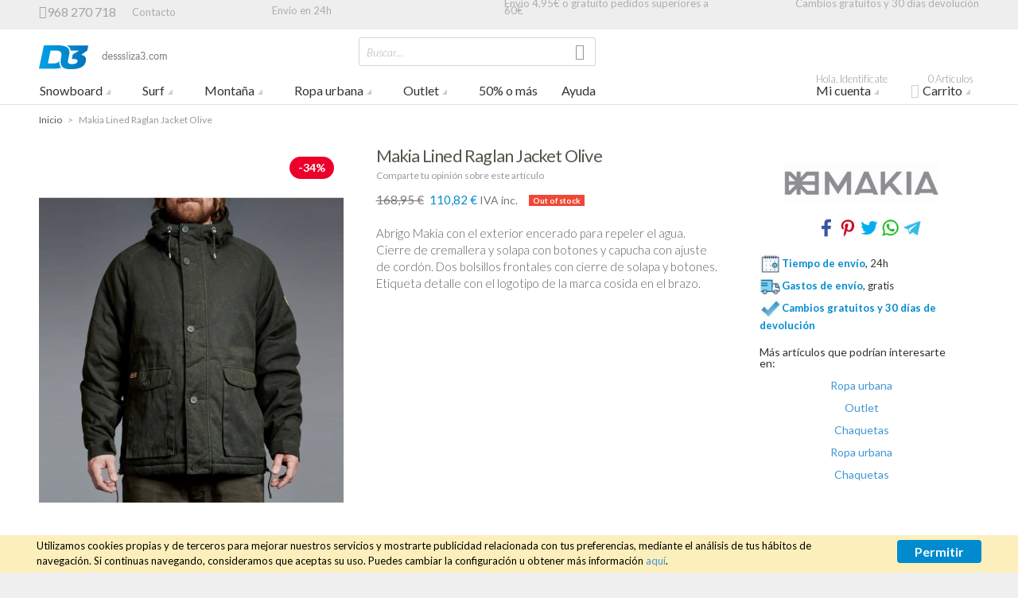

--- FILE ---
content_type: text/html; charset=UTF-8
request_url: https://www.desssliza3.com/makia-lined-raglan-jacket-olive
body_size: 130075
content:
<!doctype html>
<html lang="es" class="no-js">
<head>
<meta charset="utf-8" />
<meta name="viewport" content="width=device-width, initial-scale=1.0" />
<title>Makia Lined Raglan Jacket Olive | Chaqueta | Desssliza3</title>
<meta http-equiv="Content-Type" content="text/html; charset=utf-8" />
<meta name="description" content="&lt;p&gt;Abrigo Makia con el exterior encerado para repeler el agua. Cierre de cremallera y solapa con botones y capucha con ajuste de cord&amp;oacute;n. Dos bolsillos frontales con cierre de solapa y botones. Etiqueta detalle con el logotipo de la marca cosida en " />
<meta name="keywords" content="" />
<meta name="robots" content="INDEX,FOLLOW" />
<link rel="icon" href="https://media.desssliza3.com/favicon/default/favicon.png" type="image/x-icon" />
<link rel="shortcut icon" href="https://media.desssliza3.com/favicon/default/favicon.png" type="image/x-icon" />

<link rel="stylesheet" href="https://fonts.googleapis.com/css?family=Lato:300,300italic,400,700&amp;subset=latin" /><script src="https://js.stripe.com/v3/"></script>
<script src="https://www.desssliza3.com/skin/frontend/base/default/stripe_payments/js/stripe_payments.js"></script>
<link href="https://www.desssliza3.com/rss/catalog/new/store_id/1/" title="New Products" rel="alternate" type="application/rss+xml" />
<link href="https://www.desssliza3.com/rss/catalog/special/store_id/1/cid/0/" title="Special Products" rel="alternate" type="application/rss+xml" />
<link href="https://www.desssliza3.com/rss/catalog/salesrule/store_id/1/cid/0/" title="Coupons/Discounts" rel="alternate" type="application/rss+xml" />
<link rel="canonical" href="https://www.desssliza3.com/makia-lined-raglan-jacket-olive" />
<link rel="stylesheet" type="text/css" href="https://www.desssliza3.com/js/calendar/calendar-win2k-1.css" />
<link rel="stylesheet" type="text/css" href="https://www.desssliza3.com/skin/frontend/base/default/css/widgets.css" media="all" />
<link rel="stylesheet" type="text/css" href="https://www.desssliza3.com/skin/frontend/base/default/css/mirasvit/kb/kb.css" media="all" />
<link rel="stylesheet" type="text/css" href="https://www.desssliza3.com/skin/frontend/base/default/css/mirasvit/rma/rwd.css" media="all" />
<link rel="stylesheet" type="text/css" href="https://www.desssliza3.com/skin/frontend/base/default/css/plugincompany_autocomplete.css" media="all" />
<link rel="stylesheet" type="text/css" href="https://www.desssliza3.com/skin/frontend/base/default/css/plumrocket/pslogin/pslogin.css" media="all" />
<link rel="stylesheet" type="text/css" href="https://www.desssliza3.com/skin/frontend/base/default/css/plumrocket/pslogin/pslogin-custom.css" media="all" />
<link rel="stylesheet" type="text/css" href="https://www.desssliza3.com/skin/frontend/base/default/css/sequrapayment.css" media="all" />
<link rel="stylesheet" type="text/css" href="https://www.desssliza3.com/skin/frontend/base/default/stripe_payments/css/styles.css" media="all" />
<link rel="stylesheet" type="text/css" href="https://www.desssliza3.com/skin/frontend/base/default/stripe_payments/css/paymentfont.min.css" media="all" />
<link rel="stylesheet" type="text/css" href="https://www.desssliza3.com/skin/frontend/base/default/stripe_payments/css/express.css" media="all" />
<link rel="stylesheet" type="text/css" href="https://www.desssliza3.com/skin/frontend/base/default/css/tm/testimonials.css" media="all" />
<link rel="stylesheet" type="text/css" href="https://www.desssliza3.com/skin/frontend/intenso/default/css/foundation.css" media="all" />
<link rel="stylesheet" type="text/css" href="https://www.desssliza3.com/skin/frontend/intenso/default/css/icomoon.css" media="all" />
<link rel="stylesheet" type="text/css" href="https://www.desssliza3.com/skin/frontend/intenso/default/css/styles.css" media="all" />
<link rel="stylesheet" type="text/css" href="https://www.desssliza3.com/skin/frontend/intenso/default/css/config/settings-default.css" media="all" />
<link rel="stylesheet" type="text/css" href="https://www.desssliza3.com/skin/frontend/intenso/default/css/custom.css" media="all" />
<script type="text/javascript" src="https://www.desssliza3.com/js/prototype/prototype.js"></script>
<script type="text/javascript" src="https://www.desssliza3.com/js/lib/ccard.js"></script>
<script type="text/javascript" src="https://www.desssliza3.com/js/prototype/validation.js"></script>
<script type="text/javascript" src="https://www.desssliza3.com/js/scriptaculous/builder.js"></script>
<script type="text/javascript" src="https://www.desssliza3.com/js/scriptaculous/effects.js"></script>
<script type="text/javascript" src="https://www.desssliza3.com/js/scriptaculous/dragdrop.js"></script>
<script type="text/javascript" src="https://www.desssliza3.com/js/scriptaculous/controls.js"></script>
<script type="text/javascript" src="https://www.desssliza3.com/js/varien/js.js"></script>
<script type="text/javascript" src="https://www.desssliza3.com/js/varien/form.js"></script>
<script type="text/javascript" src="https://www.desssliza3.com/js/mage/translate.js"></script>
<script type="text/javascript" src="https://www.desssliza3.com/js/mage/cookies.js"></script>
<script type="text/javascript" src="https://www.desssliza3.com/js/amasty/amlanding/amlanding.js"></script>
<script type="text/javascript" src="https://www.desssliza3.com/js/varien/product_options.js"></script>
<script type="text/javascript" src="https://www.desssliza3.com/js/plumrocket/jquery-1.12.4.min.js"></script>
<script type="text/javascript" src="https://www.desssliza3.com/js/varien/product.js"></script>
<script type="text/javascript" src="https://www.desssliza3.com/js/varien/configurable.js"></script>
<script type="text/javascript" src="https://www.desssliza3.com/js/calendar/calendar.js"></script>
<script type="text/javascript" src="https://www.desssliza3.com/js/calendar/calendar-setup.js"></script>
<script type="text/javascript" src="https://www.desssliza3.com/js/best4mage/cpsp/jquery.history.min.js"></script>
<script type="text/javascript" src="https://www.desssliza3.com/skin/frontend/intenso/default/js/configurableswatches/configurable-swatch-prices.js"></script>
<script type="text/javascript" src="https://www.desssliza3.com/skin/frontend/base/default/js/plumrocket/pslogin/pslogin.js"></script>
<script type="text/javascript" src="https://www.desssliza3.com/skin/frontend/base/default/stripe_payments/js/stripe_payments.js"></script>
<script type="text/javascript" src="https://www.desssliza3.com/skin/frontend/base/default/stripe_payments/js/cctype.js"></script>
<script type="text/javascript" src="https://www.desssliza3.com/skin/frontend/base/default/stripe_payments/js/express.js"></script>
<script type="text/javascript" src="https://www.desssliza3.com/skin/frontend/intenso/default/js/lib/modernizr.js"></script>
<script type="text/javascript" src="https://www.desssliza3.com/skin/frontend/intenso/default/js/lib/slider.js"></script>
<script type="text/javascript" src="https://www.desssliza3.com/skin/frontend/intenso/default/js/lib/jquery.js"></script>
<script type="text/javascript" src="https://www.desssliza3.com/skin/frontend/intenso/default/js/lib/noconflict.js"></script>
<script type="text/javascript" src="https://www.desssliza3.com/skin/frontend/base/default/js/bundle.js"></script>
<script type="text/javascript" src="https://www.desssliza3.com/skin/frontend/intenso/default/js/configurableswatches/swatches-product.js"></script>
<script type="text/javascript" src="https://www.desssliza3.com/skin/frontend/intenso/default/js/configurableswatches/product-media.js"></script>
<script type="text/javascript" src="https://www.desssliza3.com/skin/frontend/base/default/js/tm/testimonials.js" defer></script>
<!--[if IE 9]>
<link rel="stylesheet" type="text/css" href="https://www.desssliza3.com/skin/frontend/intenso/default/css/styles-ie9.css" media="all" />
<![endif]-->
<!--[if lt IE 9]>
<script type="text/javascript" src="https://www.desssliza3.com/js/best4mage/cpsp/es5-sham.js"></script>
<![endif]-->

<script type="text/javascript">
//<![CDATA[
Mage.Cookies.path     = '/';
Mage.Cookies.domain   = '.www.desssliza3.com';
//]]>
</script>

<script type="text/javascript">
//<![CDATA[
optionalZipCountries = [];
//]]>
</script>
<!-- Facebook Ads Extension for Magento -->
<!-- Facebook Pixel Code -->
<script>
!function(f,b,e,v,n,t,s){if(f.fbq)return;n=f.fbq=function(){n.callMethod?
n.callMethod.apply(n,arguments):n.queue.push(arguments)};if(!f._fbq)f._fbq=n;
n.push=n;n.loaded=!0;n.version='2.0';n.queue=[];t=b.createElement(e);t.async=!0;
t.src=v;s=b.getElementsByTagName(e)[0];s.parentNode.insertBefore(t,s)}(window,
document,'script','//connect.facebook.net/en_US/fbevents.js');
fbq('init', '1651709151797976', {}, {agent: 'exmagento-1.9.4.4-2.6.0' });
fbq('track', 'PageView', {
  source: 'magento',
  version: "1.9.4.4",
  pluginVersion: "2.6.0"
});
</script>
<noscript><img height="1" width="1" style="display:none"
src="https://www.facebook.com/tr?id=1651709151797976&ev=PageView&noscript=1&a=exmagento-1.9.4.4-2.6.0"
/></noscript>
<!-- End Facebook Pixel Code -->
<script type="text/javascript">
var sequraProducts = ['i1','pp3','pp5','pp6','pp9','sp1'];
var sequraConfigParams = {
    merchant: 'desssliza3',
    assetKey: 'NEgfFdjF_0',
    products: sequraProducts,
    scriptUri: 'https://live.sequracdn.com/assets/sequra-checkout.min.js',
    decimalSeparator: ',',
    thousandSeparator: '.',
    silent: false,
    locale: 'es-ES'
};
(function (i, s, o, g, r, a, m) {i['SequraConfiguration'] = g;i['SequraOnLoad'] = [];i[r] = {};i[r][a] = function (callback) {i['SequraOnLoad'].push(callback);};(a = s.createElement(o)), (m = s.getElementsByTagName(o)[0]);a.async = 1;a.src = g.scriptUri;m.parentNode.insertBefore(a, m);})(window, document, 'script', sequraConfigParams, 'Sequra', 'onLoad');
    
//Helper
var SequraHelper = {
    presets: {
        L:         '{"alignment":"left"}',
        R:         '{"alignment":"right"}',
        legacy:    '{"type":"legacy"}',
        legacyL:  '{"type":"legacy","alignment":"left"}',
        legacyR:  '{"type":"legacy","alignment":"right"}',
        minimal:   '{"type":"text","branding":"none","size":"S","starting-text":"as-low-as"}',
        minimalL: '{"type":"text","branding":"none","size":"S","starting-text":"as-low-as","alignment":"left"}',
        minimalR: '{"type":"text","branding":"none","size":"S","starting-text":"as-low-as","alignment":"right"}'
    },
    drawnWidgets: [],
    getText: function (selector) {
        return  selector && document.querySelector(selector)?document.querySelector(selector).innerText:"0";
    },

    selectorToCents: function (selector) {
        return SequraHelper.textToCents(SequraHelper.getText(selector));
    },

	textToCents: function (text) {
		text = text.replace(/^\D*/,'').replace(/\D*$/,'');
		if(text.indexOf(sequraConfigParams.decimalSeparator)<0){
			text += sequraConfigParams.decimalSeparator + '00';
		}
		return SequraHelper.floatToCents(
			parseFloat(
				text
				.replace(sequraConfigParams.thousandSeparator,'')
				.replace(sequraConfigParams.decimalSeparator,'.')
			)
		);
	},

    floatToCents: function (value) { 
        return parseInt(value.toFixed(2).replace('.', ''), 10);
    },

    mutationCallback: function(mutationlist, mutationobserver) {
        var price_src = mutationobserver.observed_as;
        var new_amount = SequraHelper.selectorToCents(price_src);
        document.querySelectorAll('[observes=\"' + price_src + '\"]').forEach(function(item) {
            item.setAttribute('data-amount', new_amount);
    });
        Sequra.refreshComponents();
    },

    drawPromotionWidget: function (price_src,dest,product,theme,reverse,campaign) {
        if(this.drawnWidgets.indexOf(price_src+dest+product+theme+reverse+campaign)>=0){
              return;
          }
        this.drawnWidgets.push(price_src+dest+product+theme+reverse+campaign);
        var promoWidgetNode = document.createElement('div');
        var price_in_cents = 0;
        try{
            var srcNode = document.querySelector(price_src);
            var MutationObserver    = window.MutationObserver || window.WebKitMutationObserver;
            if(MutationObserver && srcNode){//Don't break if not supported in browser
                if(!srcNode.getAttribute('observed-by-sequra-promotion-widget')){//Define only one observer per price_src
                    var mo = new MutationObserver(SequraHelper.mutationCallback);
                    mo.observe(srcNode, {childList: true, subtree: true});
                    mo.observed_as = price_src;
                    srcNode.setAttribute('observed-by-sequra-promotion-widget',1);
                }
            }
            promoWidgetNode.setAttribute('observes',price_src);
            price_in_cents = SequraHelper.selectorToCents(price_src)
        }
        catch(e){
            if(price_src){
                console.error(price_src + ' is not a valid css selector to read the price from, for sequra widget.');
                return;
            }
        }
        try{
            var destNode = document.querySelector(dest);
        }
        catch(e){
            console.error(dest + ' is not a valid css selector to write sequra widget to.');
            return;
        }
        promoWidgetNode.className = 'sequra-promotion-widget';
        promoWidgetNode.setAttribute('data-amount',price_in_cents);
        promoWidgetNode.setAttribute('data-product',product);
        if(this.presets[theme]){
            theme = this.presets[theme]
        }
        try {
            attributes = JSON.parse(theme);
            for (var key in attributes) {
                promoWidgetNode.setAttribute('data-'+key,""+attributes[key]);
            }
        } catch(e){
            promoWidgetNode.setAttribute('data-type','text');
        }
        if(reverse){
            promoWidgetNode.setAttribute('data-reverse',reverse);
        }
        if(campaign){
            promoWidgetNode.setAttribute('data-campaign',campaign);
        }
        if (destNode.nextSibling) {//Insert after
            destNode.parentNode.insertBefore(promoWidgetNode, destNode.nextSibling);
        }
        else {
            destNode.parentNode.appendChild(promoWidgetNode);
        }
        Sequra.onLoad(
            function(){
                Sequra.refreshComponents();
            }
        );
    }
}
</script><script type="text/javascript">//<![CDATA[
        var Translator = new Translate({"This is a required field.":"\u00a1Este campo es obligatorio!","Please enter a valid email address. For example johndoe@domain.com.":"Introduce una cuenta de correo electr\u00f3nica v\u00e1lida.","Please enter more characters or clean leading or trailing spaces.":"Por favor, introduzca m\u00e1s caracteres o limpie los espacios iniciales o finales.","Please enter a valid credit card number.":"Por favor, introduce un n\u00famero de tarjeta v\u00e1lido.","Credit card number does not match credit card type.":"El n\u00ba de tarjeta bancaria no es correcto","Incorrect credit card expiration date.":"La fecha de caducidad de la tarjeta es incorrecta.","In Stock":"Disponible","Out of Stock":"Agotado","Accept":"Aceptar","Show all":"Mostrar todos","Show all Brands":"Mostrar todas las marcas"});
        //]]></script><style>
span.ac_description {
    display: none;
}
.form-search .button {
    right: 0px;
    top: 0px;
    position: absolute;
}
</style>
<!-- Google tag (gtag.js) -->
<script async src="https://www.googletagmanager.com/gtag/js?id=G-FC2NRE5FJP"></script>
<script>
  window.dataLayer = window.dataLayer || [];
  function gtag(){dataLayer.push(arguments);}
  gtag('js', new Date());

  gtag('config', 'G-FC2NRE5FJP');
</script>
</head>
<body class=" catalog-product-view auto-dismiss-modal catalog-product-view product-makia-lined-raglan-jacket-olive default es_es clrformfields">

	<!-- Google Tag Manager -->			
	
	
<script type="text/javascript">
dataLayer = [{
    "pageCategory": "product-detail"
}];
</script>

<script type="text/javascript">
dataLayer.push({
    "ecommerce": {
        "detail": {
            "actionField": {
                "list": "Catalog"
            },
            "products": {
                "name": "Makia Lined Raglan Jacket Olive",
                "id": "MAK.1512421",
                "price": "168,95",
                "category": "Ropa urbana|Outlet|Chaquetas|Ropa urbana|Chaquetas"
            }
        }
    }
});
</script>	
		
	<noscript><iframe src="//www.googletagmanager.com/ns.html?id=GTM-WWS5LGL"
	height="0" width="0" style="display:none;visibility:hidden"></iframe></noscript>
	<script>(function(w,d,s,l,i){w[l]=w[l]||[];w[l].push({'gtm.start':
	new Date().getTime(),event:'gtm.js'});var f=d.getElementsByTagName(s)[0],
	j=d.createElement(s),dl=l!='dataLayer'?'&l='+l:'';j.async=true;j.src=
	'//www.googletagmanager.com/gtm.js?id='+i+dl;f.parentNode.insertBefore(j,f);
	})(window,document,'script','dataLayer','GTM-WWS5LGL');</script>
	
	<!-- End Google Tag Manager -->
		
<div class="off-canvas-wrap">
    <div class="inner-wrap">
            <noscript>
        <div class="global-site-notice noscript">
            <div class="notice-inner">
                <p>
                    <strong>JavaScript seems to be disabled in your browser.</strong><br />
                    You must have JavaScript enabled in your browser to utilize the functionality of this website.                </p>
            </div>
        </div>
    </noscript>
        <header class="main-header sticky-menu">
        <div class="row header-ribbon show-for-medium-up">
        <div class="small-12 columns">
                                                <span class="welcome-message"><div class="top_cols"><div class="top_col"><span class="icon-phone" aria-hidden="true"></span><span class="numero">968 270 718</span><a style="vertical-align: middle;" href="/ayuda/atencion-cliente/contacto">Contacto</a></div> 	<div class="top_col"><a href="/ayuda/ventajas/envio-gratuito-24h">Envío en 24h</a></div> 	<div class="top_col"><a href="/ayuda/envios/envios-gratuitos">Envío 4,95€ o gratuíto pedidos superiores a 60€ </a></div> 	<div class="top_col"><a href="/ayuda/ventajas/cambios-gratuitos-30-dias-devolucion">Cambios gratuitos y 30 días devolución</a></div> </div></span>
                    </div>
    </div>
        <div class="row top-header">
        <div class="small-6 medium-3 large-3 logo-container columns">
            <a href="https://www.desssliza3.com/">
                <img class="main-logo" src="https://www.desssliza3.com/skin/frontend/intenso/default/images/logo-desssliza3.png" alt="Tienda Desssliza3" title="Tienda Desssliza3" />
                <img class="main-logo-small" src="https://www.desssliza3.com/skin/frontend/intenso/default/images/logo-desssliza3.png" alt="Tienda Desssliza3" title="Tienda Desssliza3" />
                                                <img class="main-logo-sticky" src="https://www.desssliza3.com/skin/frontend/intenso/default/images/logo-desssliza3.png" alt="Tienda Desssliza3" title="Tienda Desssliza3" />
                            </a>
        </div>
        <div class="small-6 medium-3 medium-push-6 large-3 large-push-6 icons-for-small columns text-right">
                        <a href="#" class="right-off-canvas-toggle show-for-small-only icon-main-menu"></a>
            <a href="https://www.desssliza3.com/checkout/cart/" class="hide-for-large-up icon-cart">
                            </a>
            <a href="https://www.desssliza3.com/customer/account/" class="show-for-medium-only icon-user"></a>
        </div>
        <div class="medium-6 large-6 medium-pull-3 large-pull-3 columns">
                        <form method="get" action="https://www.desssliza3.com/catalogsearch/result/" id="search_mini_form">
                <div class="form-search">
                    <div class="action">
                        <button class="button" title="Search" type="submit"><span aria-hidden="true" class="icon-search"></span></button>
                                            </div>
                    <div class="search-box">
    <input type="text" class="input-text placeholder" value="" name="q" id="search" maxlength="128" />
    <label for="search">Buscar...</label>
    <div class="left"></div>
    <div class="right"></div>
    <div class="bottom"></div>
    <div class="search-autocomplete" id="search_autocomplete"></div>
    <script type="text/javascript">
    //<![CDATA[
        var searchForm = new Varien.searchForm('search_mini_form', 'search', '');
        searchForm.initAutocomplete('https://www.desssliza3.com/catalogsearch/ajax/suggest/', 'search_autocomplete');
    //]]>
    </script>
</div>
                </div>
            </form>
        </div>
    </div>
    
<nav class="top-bar right-off-canvas-menu expanded main-nav horizontal" data-topbar>
    <ul class="title-area">
        <li class="name show-for-small-only">
            <form method="get" action="https://www.desssliza3.com/catalogsearch/result/" id="search_nav_form">
    <div class="form-search">
        <div class="action">
            <button class="button" title="Search" type="submit"><span aria-hidden="true" class="icon-search"></span></button>
        </div>
        <div class="search-box">
            <input type="text" class="input-text placeholder" value="" name="q" id="search2" maxlength="128" />
            <label for="search2">Buscar...</label>
            <div class="left"></div>
            <div class="right"></div>
            <div class="bottom"></div>
            <div class="search-autocomplete" id="search_autocomplete2"></div>
            <script type="text/javascript">
            //<![CDATA[
                var searchForm = new Varien.searchForm('search_nav_form', 'search2', '');
                searchForm.initAutocomplete('https://www.desssliza3.com/catalogsearch/ajax/suggest/', 'search_autocomplete2');
            //]]>
            </script>
        </div>
    </div>
</form>
        </li>
        <li class="toggle-topbar menu-icon"><a href="#">Menu</a></li>
    </ul>
    <section class="top-bar-section clearfix hover">
        <!-- Right Nav Section -->
        <ul class="right show-for-large-up">
            <li class="has-dropdown hide-for-small-only">
            	<a href="https://www.desssliza3.com/customer/account/login/referer/aHR0cHM6Ly93d3cuZGVzc3NsaXphMy5jb20vbWFraWEtbGluZWQtcmFnbGFuLWphY2tldC1vbGl2ZT9fX19TSUQ9VQ,,/"><span class="sup truncate">Hola. Identifícate</span>Mi cuenta</a>
                <ul class="dropdown account-dropdown">
                    <li class="arrow-box">
                      	<div class="bg-box">
                      		                          	<a href="https://www.desssliza3.com/customer/account/login/referer/aHR0cHM6Ly93d3cuZGVzc3NsaXphMy5jb20vbWFraWEtbGluZWQtcmFnbGFuLWphY2tldC1vbGl2ZT9fX19TSUQ9VQ,,/" class="button sign-in">Identifícate</a>
                          	<p class="small">¿Eres un cliente nuevo? <a href="https://www.desssliza3.com/customer/account/create/" >Crear cuenta</a>.</p>
                          	                        </div>
                        <ul class="links-list">
                        <li class="first" ><a href="https://www.desssliza3.com/customer/account/" title="Mi cuenta" >Mi cuenta</a></li>
                                <li ><a href="https://www.desssliza3.com/sales/order/history/" title="Mis pedidos" >Mis pedidos</a></li>
                                <li ><a href="https://www.desssliza3.com/wishlist/" title="Mi lista de deseos" >Mi lista de deseos</a></li>
                                <li ><a href="https://www.desssliza3.com/ayuda" title="Ayuda" >Ayuda</a></li>
                                <li class=" last" ><a href="https://www.desssliza3.com/testimonials/" title="Mis comentarios" >Mis comentarios</a></li>
            </ul>
                    </li>
                </ul>
            </li>
            <li class="has-dropdown hide-for-small-only">
                <a href="https://www.desssliza3.com/checkout/cart/"><span aria-hidden="true" class="icon-cart"></span><span class="sup">0 Artículos</span>Carrito</a>
                <ul class="dropdown cart-dropdown">
                    <li class="arrow-box">
                        
<div class="dropdown-title">Tu carrito<a href="https://www.desssliza3.com/checkout/cart/" class="icon-edit" title="Editar el carrito"><span class="hide">Editar el carrito</span></a></div>



                <p class="small cart-empty">Tu carrito de la compra está vacío.</p>
    
    <div class="bg-box">
        <p class="subtotal">
            Subtotal:&nbsp;
                            <span class="price">
                                            <span class="price">0,00 €</span>                                    </span>
                    </p>
        <a href="https://www.desssliza3.com/pago-rapido/" class="button sign-in">Tramitar pedido</a>
    </div>
    <div class="sb-cart-dropdown">
        <h6>Env&iacute;o gratuito o 4,95&euro;</h6>
<p class="small"><a href="https://www.desssliza3.com/ayuda/envios" target="_blank">Env&iacute;os nacionales 24h</a>|<a href="https://www.desssliza3.com/ayuda/international-shipments" target="_blank">International shipments</a></p>    </div>

                    </li>
                </ul>
            </li>
        </ul>
		<!-- Left Nav Section -->
		<ul class="left">
			      							<li class="show-for-small-only group-title">Tienda</li>
									<li  class="level0 nav-1 first has-dropdown mega-menu grid-item "><a href="https://www.desssliza3.com/snowboard" class="level0 has-children">Snowboard</a><ul class="level0 dropdown mm-grid has-right-block arrow-box columns-4-for-large columns-4-for-medium" style="padding-right: 340px"><li class="level1"><a class="level1 view-more-link" href="https://www.desssliza3.com/snowboard">Ver todo Snowboard</a></li><li  class="level1 nav-1-1 first has-dropdown  grid-item "><a href="https://www.desssliza3.com/snowboard/tablas-snow" class="level1 has-children">Tablas snowboard</a><ul class="level1 dropdown  has-right-block" style="padding-right: 340px"><li class="level2"><a class="level2 view-more-link" href="https://www.desssliza3.com/snowboard/tablas-snow">Ver todo Tablas snowboard</a></li><li  class="level2 nav-1-1-1 first"><a href="https://www.desssliza3.com/snowboard/tablas-snow/hombre" class="level2 ">Tablas snowboard hombre</a></li><li  class="level2 nav-1-1-2"><a href="https://www.desssliza3.com/snowboard/tablas-snow/mujer" class="level2 ">Tablas snowboard mujer</a></li><li  class="level2 nav-1-1-3"><a href="https://www.desssliza3.com/snowboard/tablas-snow/ninos" class="level2 ">Tablas snowboard niños</a></li><li  class="level2 nav-1-1-4 "><a href="https://www.desssliza3.com/snowboard/tablas-snow/outlet" class="level2 ">Tablas snowboard outlet</a></li></ul><div class="subcategory-bottom-block hide-for-small-only"><ul class="level1 dropdown  has-right-block" style="">
<li class="level2 nav-1-1-1 first" style="padding-top:0px!important;font-size:12px!important"><a href="//www.desssliza3.com/tablas-snow-burton" class="level2 "  style="font-size:12px!important"><img style="width:60px;     margin-right: 15px;"  src="https://media.desssliza3.com/logo/image/l/o/logo-burton.jpg"   >Tablas snow Burton </a></li>
<li class="level2 nav-1-1-2" style="padding-top:0px!important;font-size:12px!important"><a href="//www.desssliza3.com/tablas-snow-rome" class="level2 "  style="font-size:12px!important"><img style="width:60px; margin-right: 15px;" src="https://media.desssliza3.com/logo/image/l/o/logo-rome.jpg"> Tablas snow Rome</a></li>
<li class="level2 nav-1-1-3" style="padding-top:0px!important;font-size:12px!important"><a href="//www.desssliza3.com/tablas-snow-bataleon" class="level2 "  style="font-size:12px!important"><img style="width:60px; margin-right: 15px;" src="https://media.desssliza3.com/logo/image/l/o/logo-bataleon.jpg" > Tablas snow Bataleon</a></li>
<li class="level2 nav-1-1-4 " style="padding-top:0px!important;font-size:12px!important"><a href="//www.desssliza3.com/tablas-snow-lib-tech" class="level2 "  style="font-size:12px!important"><img style="width:60px; margin-right: 15px;" src="https://media.desssliza3.com/logo/image/l/o/logo-lib-tech_1.jpg" > Tablas snow Lib Tech</a></li>
</ul></div></li><li  class="level1 nav-1-2 has-dropdown  grid-item "><a href="https://www.desssliza3.com/snowboard/botas-snow" class="level1 has-children">Botas snowboard</a><ul class="level1 dropdown  has-right-block" style="padding-right: 340px"><li class="level2"><a class="level2 view-more-link" href="https://www.desssliza3.com/snowboard/botas-snow">Ver todo Botas snowboard</a></li><li  class="level2 nav-1-2-1 first"><a href="https://www.desssliza3.com/snowboard/botas-snow/hombre" class="level2 ">Botas snowboard hombre</a></li><li  class="level2 nav-1-2-2"><a href="https://www.desssliza3.com/snowboard/botas-snow/mujer" class="level2 ">Botas snowboard mujer</a></li><li  class="level2 nav-1-2-3"><a href="https://www.desssliza3.com/snowboard/botas-snow/ninos" class="level2 ">Botas snowboard niños</a></li><li  class="level2 nav-1-2-4 "><a href="https://www.desssliza3.com/snowboard/botas-snow/outlet" class="level2 ">Botas snowboard outlet</a></li></ul><div class="subcategory-bottom-block hide-for-small-only"><ul class="level1 dropdown  has-right-block">
	<li class="level2 nav-1-1-1 first" style="padding-top:0px!important;"><a href="//www.desssliza3.com/botas-snow-burton"  style="font-size:12px!important" ><img style="width:60px;     margin-right: 15px;" src="https://media.desssliza3.com//logo/image/l/o/logo-burton.jpg"> Botas snow Burton</a></li>
	<li class="level2 nav-1-1-2" style="padding-top:0px!important;"><a href="//www.desssliza3.com/botas-snow-rome"  style="font-size:12px!important" ><img style="width:60px;     margin-right: 15px;" src="https://media.desssliza3.com//logo/image/l/o/logo-rome.jpg"> Botas snow Rome</a></li>
	<li class="level2 nav-1-1-3" style="padding-top:0px!important;"><a href="//www.desssliza3.com/botas-snow-thirtytwo"  style="font-size:12px!important" ><img style="width:60px;     margin-right: 15px;" src="https://media.desssliza3.com//logo/image/l/o/logo-thirtytwo.jpg"> Botas snow Thirtytwo</a></li>
	<li class="level2 nav-1-1-4 " style="padding-top:0px!important;"><a href="//www.desssliza3.com/botas-snow-dc"  style="font-size:12px!important" ><img style="width:60px;     margin-right: 15px;" src="https://media.desssliza3.com//logo/image/l/o/logo-dc.jpg"> Botas snow DC</a></li>
</ul></div></li><li  class="level1 nav-1-3 has-dropdown  grid-item "><a href="https://www.desssliza3.com/snowboard/fijaciones-snow" class="level1 has-children">Fijaciones snowboard</a><ul class="level1 dropdown  has-right-block" style="padding-right: 340px"><li class="level2"><a class="level2 view-more-link" href="https://www.desssliza3.com/snowboard/fijaciones-snow">Ver todo Fijaciones snowboard</a></li><li  class="level2 nav-1-3-1 first"><a href="https://www.desssliza3.com/snowboard/fijaciones-snow/hombre" class="level2 ">Fijaciones snowboard hombre</a></li><li  class="level2 nav-1-3-2"><a href="https://www.desssliza3.com/snowboard/fijaciones-snow/mujer" class="level2 ">Fijaciones snowboard mujer</a></li><li  class="level2 nav-1-3-3"><a href="https://www.desssliza3.com/snowboard/fijaciones-snow/ninos" class="level2 ">Fijaciones snowboard niños</a></li><li  class="level2 nav-1-3-4 "><a href="https://www.desssliza3.com/snowboard/fijaciones-snow/outlet" class="level2 ">Fijaciones snowboard outlet</a></li></ul><div class="subcategory-bottom-block hide-for-small-only"><ul class="level1 dropdown  has-right-block">
	<li class="level2 nav-1-1-1 first" style="padding-top:0px!important;"><a href="//www.desssliza3.com/fijaciones-snow-burton" class="level2 "  style="font-size:12px!important"><img style="width:60px;     margin-right: 15px;" src="https://media.desssliza3.com//logo/image/l/o/logo-burton.jpg"> Fijaciones snow Burton</a></li>
	<li class="level2 nav-1-1-2" style="padding-top:0px!important;"><a href="//www.desssliza3.com/fijaciones-snow-rome" class="level2 "  style="font-size:12px!important"><img style="width:60px;     margin-right: 15px;" src="https://media.desssliza3.com//logo/image/l/o/logo-rome.jpg"> Fijaciones snow Rome </a></li>
	<li class="level2 nav-1-1-3" style="padding-top:0px!important;"><a href="//www.desssliza3.com/fijaciones-snow-switchback" class="level2 "  style="font-size:12px!important"><img style="width:60px;     margin-right: 15px;" src="https://media.desssliza3.com//logo/image/l/o/logo-switchback_1.jpg"> Fijaciones snow Switchback</a></li>
	<li class="level2 nav-1-1-4 "  style="padding-top:0px!important;"><a href="//www.desssliza3.com/fijaciones-snow-union" class="level2 "   style="font-size:12px!important"> <img style="width:60px;     margin-right: 15px;" src="https://media.desssliza3.com//logo/image/l/o/logo-union.jpg"> Fijaciones snow Union</a></li>
</ul></div></li><li  class="level1 nav-1-4 has-dropdown  grid-item "><a href="https://www.desssliza3.com/snowboard/chaquetas-snow" class="level1 has-children">Chaquetas snowboard</a><ul class="level1 dropdown  has-right-block" style="padding-right: 340px"><li class="level2"><a class="level2 view-more-link" href="https://www.desssliza3.com/snowboard/chaquetas-snow">Ver todo Chaquetas snowboard</a></li><li  class="level2 nav-1-4-1 first"><a href="https://www.desssliza3.com/snowboard/chaquetas-snow/hombre" class="level2 ">Chaquetas snowboard hombre</a></li><li  class="level2 nav-1-4-2"><a href="https://www.desssliza3.com/snowboard/chaquetas-snow/mujer" class="level2 ">Chaquetas snowboard mujer</a></li><li  class="level2 nav-1-4-3"><a href="https://www.desssliza3.com/snowboard/chaquetas-snow/ninos" class="level2 ">Chaquetas snowboard niños</a></li><li  class="level2 nav-1-4-4 "><a href="https://www.desssliza3.com/snowboard/chaquetas-snow/outlet" class="level2 ">Chaquetas snowboard outlet</a></li></ul><div class="subcategory-bottom-block hide-for-small-only"><ul class="level1 dropdown  has-right-block">
	<li class="level2 nav-1-1-1 first" style="padding-top:0px!important;font-size:12px!important"><a href="//www.desssliza3.com/chaquetas-snow-burton" style="font-size:12px!important"><img style="width:60px; margin-right: 15px;" src="https://media.desssliza3.com//logo/image/l/o/logo-burton.jpg"> Chaquetas snow Burton</a></li>
	<li class="level2 nav-1-1-2" style="padding-top:0px!important;font-size:12px!important"><a href="//www.desssliza3.com/chaquetas-snow-dc" style="font-size:12px!important"><img style="width:60px; margin-right: 15px;" src="https://media.desssliza3.com//logo/image/l/o/logo-dc.jpg"> Chaquetas snow DC</a></li>
	<li class="level2 nav-1-1-3" style="padding-top:0px!important;font-size:12px!important"><a href="//www.desssliza3.com/chaquetas-snow-wear-colour" style="font-size:12px!important"><img style="width:60px; margin-right: 15px;" src="https://media.desssliza3.com//logo/image/l/o/logo-burton.jpg"> Chaquetas snow Wear Colour</a></li>

</ul></div></li><li  class="level1 nav-1-5 has-dropdown  grid-item "><a href="https://www.desssliza3.com/snowboard/pantalones-snow" class="level1 has-children">Pantalones snowboard</a><ul class="level1 dropdown  has-right-block" style="padding-right: 340px"><li class="level2"><a class="level2 view-more-link" href="https://www.desssliza3.com/snowboard/pantalones-snow">Ver todo Pantalones snowboard</a></li><li  class="level2 nav-1-5-1 first"><a href="https://www.desssliza3.com/snowboard/pantalones-snow/hombre" class="level2 ">Pantalones snowboard hombre</a></li><li  class="level2 nav-1-5-2"><a href="https://www.desssliza3.com/snowboard/pantalones-snow/mujer" class="level2 ">Pantalones snowboard mujer</a></li><li  class="level2 nav-1-5-3"><a href="https://www.desssliza3.com/snowboard/pantalones-snow/ninos" class="level2 ">Pantalones snowboard niños</a></li><li  class="level2 nav-1-5-4 "><a href="https://www.desssliza3.com/snowboard/pantalones-snow/outlet" class="level2 ">Pantalones snowboard outlet</a></li></ul><div class="subcategory-bottom-block hide-for-small-only"><ul class="level1 dropdown  has-right-block">
	<li class="level2 nav-1-1-1 style="padding-top:0px!important;font-size:12px!important" first"><a href="//www.desssliza3.com/pantalones-snow-burton"  style="font-size:12px!important" ><img style="width:60px; margin-right: 15px;" src="https://media.desssliza3.com//logo/image/l/o/logo-burton.jpg"> Pantalones snow Burton</a></li>
	<li class="level2 nav-1-1-2 style="padding-top:0px!important;font-size:12px!important""><a href="//www.desssliza3.com/pantalones-snow-dc"  style="font-size:12px!important" ><img style="width:60px; margin-right: 15px;" src="https://media.desssliza3.com//logo/image/l/o/logo-dc.jpg"> Pantalones snow DC</a></li>
	<li class="level2 nav-1-1-3 style="padding-top:0px!important;font-size:12px!important""><a href="//www.desssliza3.com/pantalones-snow-wear-colour"  style="font-size:12px!important" "><img style="width:60px; margin-right: 15px;" src="https://media.desssliza3.com//logo/image/l/o/logo-wear-colour.jpg"> Pantalones snow Wear Colour</a></li>
</ul></div></li><li  class="level1 nav-1-6 has-dropdown  grid-item "><a href="https://www.desssliza3.com/snowboard/ropa-snow" class="level1 has-children">Ropa snowboard</a><ul class="level1 dropdown  has-right-block" style="padding-right: 340px"><li class="level2"><a class="level2 view-more-link" href="https://www.desssliza3.com/snowboard/ropa-snow">Ver todo Ropa snowboard</a></li><li  class="level2 nav-1-6-1 first"><a href="https://www.desssliza3.com/snowboard/ropa-snow/guantes-gorros" class="level2 ">Guantes y gorros snowboard</a></li><li  class="level2 nav-1-6-2"><a href="https://www.desssliza3.com/snowboard/ropa-snow/sudaderas-camisetas" class="level2 ">Sudaderas y camisetas snowboard</a></li><li  class="level2 nav-1-6-3"><a href="https://www.desssliza3.com/snowboard/ropa-snow/calcetines" class="level2 ">Calcetines snowboard</a></li><li  class="level2 nav-1-6-4 "><a href="https://www.desssliza3.com/snowboard/ropa-snow/outlet" class="level2 ">Ropa snowboard outlet</a></li></ul><div class="subcategory-bottom-block hide-for-small-only"><ul class="level1 dropdown  has-right-block">
	<li class="level2 nav-1-1-1 first" style="padding-top:0px!important;font-size:12px!important""><a href="//www.desssliza3.com/ropa-snow-burton"  style="font-size:12px!important" ><img style="width:60px; margin-right: 15px;" src="https://media.desssliza3.com//logo/image/l/o/logo-burton.jpg"> Ropa snow Burton</a></li>
	<li class="level2 nav-1-1-2" style="padding-top:0px!important;font-size:12px!important""><a href="//www.desssliza3.com/ropa-snow-rome"  style="font-size:12px!important" ><img style="width:60px; margin-right: 15px;" src="https://media.desssliza3.com//logo/image/l/o/logo-rome.jpg"> Ropa snow Rome</a></li>
	<li class="level2 nav-1-1-3" style="padding-top:0px!important;font-size:12px!important""><a href="//www.desssliza3.com/ropa-snow-dc"  style="font-size:12px!important" ><img style="width:60px; margin-right: 15px;" src="https://media.desssliza3.com//logo/image/l/o/logo-dc.jpg"> Ropa snow DC</a></li>
</ul></div></li><li  class="level1 nav-1-7 has-dropdown  grid-item "><a href="https://www.desssliza3.com/snowboard/pack-snow" class="level1 has-children">Pack snowboard</a><ul class="level1 dropdown  has-right-block" style="padding-right: 340px"><li class="level2"><a class="level2 view-more-link" href="https://www.desssliza3.com/snowboard/pack-snow">Ver todo Pack snowboard</a></li><li  class="level2 nav-1-7-1 first"><a href="https://www.desssliza3.com/snowboard/pack-snow/hombres" class="level2 ">Pack snowboard hombres</a></li><li  class="level2 nav-1-7-2"><a href="https://www.desssliza3.com/snowboard/pack-snow/mujeres" class="level2 ">Pack snowboard mujeres</a></li><li  class="level2 nav-1-7-3 "><a href="https://www.desssliza3.com/snowboard/pack-snow/ninos" class="level2 ">Pack snowboard niños</a></li></ul></li><li  class="level1 nav-1-8 has-dropdown  grid-item "><a href="https://www.desssliza3.com/snowboard/accesorios-snow" class="level1 has-children">Accesorios snowboard</a><ul class="level1 dropdown  has-right-block" style="padding-right: 340px"><li class="level2"><a class="level2 view-more-link" href="https://www.desssliza3.com/snowboard/accesorios-snow">Ver todo Accesorios snowboard</a></li><li  class="level2 nav-1-8-1 first"><a href="https://www.desssliza3.com/snowboard/accesorios-snow/gafas" class="level2 ">Gafas snowboard</a></li><li  class="level2 nav-1-8-2"><a href="https://www.desssliza3.com/snowboard/accesorios-snow/lentes" class="level2 ">Lentes gafas snowboard</a></li><li  class="level2 nav-1-8-3"><a href="https://www.desssliza3.com/snowboard/accesorios-snow/cascos" class="level2 ">Cascos snowboard</a></li><li  class="level2 nav-1-8-4"><a href="https://www.desssliza3.com/snowboard/accesorios-snow/protecciones" class="level2 ">Protecciones snowboard</a></li><li  class="level2 nav-1-8-5"><a href="https://www.desssliza3.com/snowboard/accesorios-snow/fundas-tablas" class="level2 ">Fundas tabla snowboard</a></li><li  class="level2 nav-1-8-6 "><a href="https://www.desssliza3.com/snowboard/accesorios-snow/mas-accesorios" class="level2 has-children">Más accesorios snowboard</a></li><li  class="level2 nav-1-8-7 "><a href="https://www.desssliza3.com/snowboard/accesorios-snow/outlet" class="level2 ">Accesorios snowboard outlet</a></li></ul></li><li  class="level1 nav-1-9  grid-item "><a href="https://www.desssliza3.com/snowboard/outlet-snow" class="level1 ">Outlet snowboard</a><div class="subcategory-bottom-block hide-for-small-only"><img src="https://media.desssliza3.com//billboard/image/o/u/oulet_blanco_y_rojo_gafas_snow_960x525.jpg"></div></li><li class="mega-menu-right-block hide-for-small-only"  style="width: 340px !important"><div style="width: 100%; float: left; margin-top: 12px;">
<h6 style="margin: 4px 0 6px 0px;"><strong>Fin de temporada</strong></h6>
<a href="https://www.desssliza3.com/outlet/snowboard" target="_self"><img alt="" src="https://media.desssliza3.com/wysiwyg/outlet_snow.jpg"  data-pagespeed-no-defer  /></a></div></li></ul></li><li  class="level0 nav-2 has-dropdown mega-menu grid-item "><a href="https://www.desssliza3.com/surf" class="level0 has-children">Surf</a><ul class="level0 dropdown mm-grid has-right-block arrow-box columns-3-for-large columns-3-for-medium" style="padding-right: 400px"><li class="level1"><a class="level1 view-more-link" href="https://www.desssliza3.com/surf">Ver todo Surf</a></li><li  class="level1 nav-2-1 first has-dropdown  grid-item "><div class="subcategory-top-block hide-for-small-only"><a href="//www.desssliza3.com/surf/neoprenos" title="Neoprenos surf - Surf" ><img src="https://media.desssliza3.com//desliza3-neoprenos-surf_1.jpg" alt="Neoprenos surf - Surf" style="width: 100%;"></a></div><a href="https://www.desssliza3.com/surf/neoprenos" class="level1 has-children">Neoprenos surf</a><ul class="level1 dropdown  has-right-block" style="padding-right: 400px"><li class="level2"><a class="level2 view-more-link" href="https://www.desssliza3.com/surf/neoprenos">Ver todo Neoprenos surf</a></li><li  class="level2 nav-2-1-1 first"><a href="https://www.desssliza3.com/surf/neoprenos/hombre" class="level2 ">Neoprenos surf hombre</a></li><li  class="level2 nav-2-1-2"><a href="https://www.desssliza3.com/surf/neoprenos/mujer" class="level2 ">Neoprenos surf mujer</a></li><li  class="level2 nav-2-1-3"><a href="https://www.desssliza3.com/surf/neoprenos/ninos" class="level2 ">Neoprenos surf niños</a></li><li  class="level2 nav-2-1-4 "><a href="https://www.desssliza3.com/surf/neoprenos/outlet" class="level2 ">Neoprenos surf outlet</a></li></ul><div class="subcategory-bottom-block hide-for-small-only"><span class="level1 has-children" style="padding-top:16px!important; font-size:0.80rem !important; color:#000 !Important;">Marcas</span>
<ul class="level1 dropdown  has-right-block">
<li class="level2 nav-1-1-1 first"><a href="//www.desssliza3.com/neopreno-quiksilver" class="level2 ">Neopreno surf Quicksilver</a></li>
<li class="level2 nav-1-1-2"><a href="//www.desssliza3.com/neopreno-rip-curl" class="level2 ">Neopreno surf Rip Curl</a></li>
<li class="level2 nav-1-1-3"><a href="//www.desssliza3.com/neopreno-roxy" class="level2 ">Neopreno surf Roxy</a></li>
<li class="level2 nav-1-1-4 "><a href="//www.desssliza3.com/neopreno-vissla" class="level2 ">Neopreno surf Vissla</a></li>
</ul></div></li><li  class="level1 nav-2-2 has-dropdown  grid-item "><div class="subcategory-top-block hide-for-small-only"><a href="//www.desssliza3.com/surf/licras" title="Lycras surf - Surf" ><img src="https://media.desssliza3.com//desliza3-lycras-surf_2.jpg" alt="Lycras surf - Surf" style="width: 100%;"></a></div><a href="https://www.desssliza3.com/surf/licras" class="level1 has-children">Lycras surf</a><ul class="level1 dropdown  has-right-block" style="padding-right: 400px"><li class="level2"><a class="level2 view-more-link" href="https://www.desssliza3.com/surf/licras">Ver todo Lycras surf</a></li><li  class="level2 nav-2-2-1 first"><a href="https://www.desssliza3.com/surf/licras/hombre" class="level2 ">Lycras surf hombre</a></li><li  class="level2 nav-2-2-2"><a href="https://www.desssliza3.com/surf/licras/mujer" class="level2 ">Lycras surf mujer</a></li><li  class="level2 nav-2-2-3"><a href="https://www.desssliza3.com/surf/licras/ninos" class="level2 ">Lycras surf niños</a></li><li  class="level2 nav-2-2-4 "><a href="https://www.desssliza3.com/surf/licras/outlet" class="level2 ">Lycras surf outlet</a></li></ul><div class="subcategory-bottom-block hide-for-small-only"><span class="level1 has-children" style="padding-top:16px!important; font-size:0.80rem !important; color:#000 !Important;">Marcas</span>
<ul class="level1 dropdown  has-right-block">
<li class="level2 nav-1-1-1 first"><a href="//www.desssliza3.com/licras-surf-quiksilver" class="level2 ">Lycras surf Quicksilver</a></li>
<li class="level2 nav-1-1-2"><a href="//www.desssliza3.com/licras-surf-rip-curl" class="level2 ">Lycras surf Rip Curl</a></li>
<li class="level2 nav-1-1-3"><a href="//www.desssliza3.com/licras-surf-roxy" class="level2 ">Lycras surf Roxy</a></li>
<li class="level2 nav-1-1-4 "><a href="//www.desssliza3.com/licras-surf-vissla" class="level2 ">Lycras surf Vissla</a></li>
</ul></div></li><li  class="level1 nav-2-3 has-dropdown  grid-item "><div class="subcategory-top-block hide-for-small-only"><a href="//www.desssliza3.com/surf/accesorios-surf" title="Accesorios surf - Surf" ><img src="https://media.desssliza3.com//desliza3-accesorios-surf.jpg" alt="Accesorios surf - Surf" style="width: 100%;"></a></div><a href="https://www.desssliza3.com/surf/accesorios-surf" class="level1 has-children">Accesorios surf</a><ul class="level1 dropdown  has-right-block" style="padding-right: 400px"><li class="level2"><a class="level2 view-more-link" href="https://www.desssliza3.com/surf/accesorios-surf">Ver todo Accesorios surf</a></li><li  class="level2 nav-2-3-1 first"><a href="https://www.desssliza3.com/surf/accesorios-surf/escarpines-neopreno" class="level2 ">Escarpines neopreno surf</a></li><li  class="level2 nav-2-3-2"><a href="https://www.desssliza3.com/surf/accesorios-surf/inventos" class="level2 ">Inventos surf</a></li><li  class="level2 nav-2-3-3"><a href="https://www.desssliza3.com/surf/accesorios-surf/ponchos" class="level2 ">Ponchos surf</a></li><li  class="level2 nav-2-3-4"><a href="https://www.desssliza3.com/surf/accesorios-surf/grip" class="level2 ">Grips surf</a></li><li  class="level2 nav-2-3-5"><a href="https://www.desssliza3.com/surf/accesorios-surf/funda" class="level2 ">Funda tabla surf</a></li><li  class="level2 nav-2-3-6  "><a href="https://www.desssliza3.com/surf/accesorios-surf/mas-accesorios" class="level2 has-children">Más accesorios surf</a></li></ul></li><li  class="level1 nav-2-4  grid-item "><a href="https://www.desssliza3.com/surf/surfskate" class="level1 ">Surfskate</a></li><li class="mega-menu-right-block hide-for-small-only"  style="width: 400px !important"><div style="width: 100%; float: left; margin-top: 12px;">
<h6 style="margin: 4px 0 6px 0px">NOVEDADES</h6>
<a href="//www.desssliza3.com/surf/neoprenos/filter/grosor_mm/4-3"><img src="https://www.desssliza3.com/skin/frontend/intenso/default//images/neoprenos- 4-3_1.jpg" alt="Outlet" style="position: absolute; "></a>
</div></li></ul></li><li  class="level0 nav-3 has-dropdown classic grid-item "><a href="https://www.desssliza3.com/montana" class="level0 has-children">Montaña</a><ul class="level0 dropdown  arrow-box"><li class="level1"><a class="level1 view-more-link" href="https://www.desssliza3.com/montana">Ver todo Montaña</a></li><li  class="level1 nav-3-1 first grid-item "><a href="https://www.desssliza3.com/montana/botas" class="level1 ">Botas montaña</a></li><li  class="level1 nav-3-2 has-dropdown  grid-item "><a href="https://www.desssliza3.com/montana/ropa" class="level1 has-children">Ropa montaña</a><ul class="level1 dropdown "><li class="level2"><a class="level2 view-more-link" href="https://www.desssliza3.com/montana/ropa">Ver todo Ropa montaña</a></li><li  class="level2 nav-3-2-1 first grid-item "><a href="https://www.desssliza3.com/montana/ropa/camisetas-tecnicas" class="level2 ">Camisetas técnicas</a></li><li  class="level2 nav-3-2-2 grid-item "><a href="https://www.desssliza3.com/montana/ropa/pantalones-monta-a" class="level2 ">Pantalones montaña</a></li><li  class="level2 nav-3-2-3 grid-item "><a href="https://www.desssliza3.com/montana/ropa/sudaderas-monta-a" class="level2 ">Sudaderas montaña</a></li><li  class="level2 nav-3-2-4  grid-item "><a href="https://www.desssliza3.com/montana/ropa/chaquetas-monta-a" class="level2 ">Chaquetas montaña</a></li></ul></li><li  class="level1 nav-3-3  has-dropdown  grid-item "><a href="https://www.desssliza3.com/montana/accesorios" class="level1 has-children">Accesorios montaña</a><ul class="level1 dropdown "><li class="level2"><a class="level2 view-more-link" href="https://www.desssliza3.com/montana/accesorios">Ver todo Accesorios montaña</a></li><li  class="level2 nav-3-3-1 first  grid-item "><a href="https://www.desssliza3.com/montana/accesorios/mochilas-monta-a" class="level2 ">Mochilas montaña</a></li></ul></li></ul></li><li  class="level0 nav-4 has-dropdown mega-menu"><a href="https://www.desssliza3.com/ropa-urbana" class="level0 has-children">Ropa urbana</a><ul class="level0 dropdown  has-right-block arrow-box columns-4-for-large columns-4-for-medium" style="padding-right: 380px"><li class="level1"><a class="level1 view-more-link" href="https://www.desssliza3.com/ropa-urbana">Ver todo Ropa urbana</a></li><li  class="level1 nav-4-1 first has-dropdown "><div class="subcategory-top-block hide-for-small-only"><a href="//www.desssliza3.com/ropa-urbana/camisetas" title="Camisetas - Ropa urbana" ><img src="https://media.desssliza3.com//desliza3-camisetas.jpg" alt="Camisetas - Ropa urbana" style="width: 100%;"></a></div><a href="https://www.desssliza3.com/ropa-urbana/camisetas" class="level1 has-children">Camisetas</a><ul class="level1 dropdown  has-right-block" style="padding-right: 380px"><li class="level2"><a class="level2 view-more-link" href="https://www.desssliza3.com/ropa-urbana/camisetas">Ver todo Camisetas</a></li><li  class="level2 nav-4-1-1 first"><a href="https://www.desssliza3.com/ropa-urbana/camisetas/hombre" class="level2 ">Camisetas hombre</a></li><li  class="level2 nav-4-1-2 "><a href="https://www.desssliza3.com/ropa-urbana/camisetas/nino" class="level2 ">Camisetas niño</a></li></ul><div class="subcategory-bottom-block hide-for-small-only"><br></div></li><li  class="level1 nav-4-2"><div class="subcategory-top-block hide-for-small-only"><a href="//www.desssliza3.com/ropa-urbana/chaquetas" title="Chaquetas - Ropa urbana" ><img src="https://media.desssliza3.com//desliza3-chaquetas.jpg" alt="Chaquetas - Ropa urbana" style="width: 100%;"></a></div><a href="https://www.desssliza3.com/ropa-urbana/chaquetas" class="level1 ">Chaquetas</a><div class="subcategory-bottom-block hide-for-small-only"><br>
<br>
<br>
<br></div></li><li  class="level1 nav-4-3"><div class="subcategory-top-block hide-for-small-only"><a href="//www.desssliza3.com/ropa-urbana/mochilas-bolsas" title="Mochilas y bolsas - Ropa urbana" ><img src="https://media.desssliza3.com//desliza3-mochilas-bolsas.jpg" alt="Mochilas y bolsas - Ropa urbana" style="width: 100%;"></a></div><a href="https://www.desssliza3.com/ropa-urbana/mochilas-bolsas" class="level1 ">Mochilas y bolsas</a><div class="subcategory-bottom-block hide-for-small-only"><br>
<br>
<br>
<br></div></li><li  class="level1 nav-4-4 has-dropdown "><div class="subcategory-top-block hide-for-small-only"><a href="//www.desssliza3.com/ropa-urbana/banadores-bermudas" title="Bañadores y bermudas - Ropa urbana" ><img src="https://media.desssliza3.com//desliza3-banadores-bermudas.jpg" alt="Bañadores y bermudas - Ropa urbana" style="width: 100%;"></a></div><a href="https://www.desssliza3.com/ropa-urbana/banadores-bermudas" class="level1 has-children">Bañadores y bermudas</a><ul class="level1 dropdown  has-right-block" style="padding-right: 380px"><li class="level2"><a class="level2 view-more-link" href="https://www.desssliza3.com/ropa-urbana/banadores-bermudas">Ver todo Bañadores y bermudas</a></li><li  class="level2 nav-4-4-1 first"><a href="https://www.desssliza3.com/ropa-urbana/banadores-bermudas/banadores-hombre" class="level2 ">Bañadores hombre</a></li><li  class="level2 nav-4-4-2"><a href="https://www.desssliza3.com/ropa-urbana/banadores-bermudas/bermudas-hombre" class="level2 ">Bermudas hombre</a></li><li  class="level2 nav-4-4-3"><a href="https://www.desssliza3.com/ropa-urbana/banadores-bermudas/pantalones-hibridos-hombre" class="level2 ">Pantalones híbridos hombre</a></li><li  class="level2 nav-4-4-4 "><a href="https://www.desssliza3.com/ropa-urbana/banadores-bermudas/banadores-bermudas-nino" class="level2 ">Bañadores y bermudas niño</a></li></ul></li><li  class="level1 nav-4-5 has-dropdown "><div class="subcategory-top-block hide-for-small-only"><a href="//www.desssliza3.com/ropa-urbana/camisas" title="Camisas - Ropa urbana" ><img src="https://media.desssliza3.com//desliza3-camisas-1.jpg" alt="Camisas - Ropa urbana" style="width: 100%;"></a></div><a href="https://www.desssliza3.com/ropa-urbana/camisas" class="level1 has-children">Camisas</a><ul class="level1 dropdown  has-right-block" style="padding-right: 380px"><li class="level2"><a class="level2 view-more-link" href="https://www.desssliza3.com/ropa-urbana/camisas">Ver todo Camisas</a></li><li  class="level2 nav-4-5-1 first"><a href="https://www.desssliza3.com/ropa-urbana/camisas/hombre" class="level2 ">Camisas hombre</a></li><li  class="level2 nav-4-5-2 "><a href="https://www.desssliza3.com/ropa-urbana/camisas/nino" class="level2 ">Camisas niño</a></li></ul></li><li  class="level1 nav-4-6 has-dropdown "><div class="subcategory-top-block hide-for-small-only"><a href="//www.desssliza3.com/ropa-urbana/sudaderas-jerseys" title="Sudaderas y jerseys - Ropa urbana" ><img src="https://media.desssliza3.com//desliza3-sudaderas-jerseys_1.jpg" alt="Sudaderas y jerseys - Ropa urbana" style="width: 100%;"></a></div><a href="https://www.desssliza3.com/ropa-urbana/sudaderas-jerseys" class="level1 has-children">Sudaderas y jerseys</a><ul class="level1 dropdown  has-right-block" style="padding-right: 380px"><li class="level2"><a class="level2 view-more-link" href="https://www.desssliza3.com/ropa-urbana/sudaderas-jerseys">Ver todo Sudaderas y jerseys</a></li><li  class="level2 nav-4-6-1 first"><a href="https://www.desssliza3.com/ropa-urbana/sudaderas-jerseys/hombre" class="level2 ">Sudaderas y jerseys hombre</a></li><li  class="level2 nav-4-6-2 "><a href="https://www.desssliza3.com/ropa-urbana/sudaderas-jerseys/nino" class="level2 ">Sudaderas niño</a></li></ul></li><li  class="level1 nav-4-7 has-dropdown "><div class="subcategory-top-block hide-for-small-only"><a href="//www.desssliza3.com/ropa-urbana/zapatillas" title="Zapatillas - Ropa urbana" ><img src="https://media.desssliza3.com//desliza3-zapatillas.jpg" alt="Zapatillas - Ropa urbana" style="width: 100%;"></a></div><a href="https://www.desssliza3.com/ropa-urbana/zapatillas" class="level1 has-children">Zapatillas</a><ul class="level1 dropdown  has-right-block" style="padding-right: 380px"><li class="level2"><a class="level2 view-more-link" href="https://www.desssliza3.com/ropa-urbana/zapatillas">Ver todo Zapatillas</a></li><li  class="level2 nav-4-7-1 first"><a href="https://www.desssliza3.com/ropa-urbana/zapatillas/hombre" class="level2 ">Zapatillas hombre</a></li><li  class="level2 nav-4-7-2 "><a href="https://www.desssliza3.com/ropa-urbana/zapatillas/nino" class="level2 ">Zapatillas niño</a></li></ul></li><li  class="level1 nav-4-8 "><div class="subcategory-top-block hide-for-small-only"><a href="//www.desssliza3.com/ropa-urbana/zapatillas-bebe" title="Zapatillas bebé - Ropa urbana" ><img src="https://media.desssliza3.com//desliza3-zapatillas-bebe.jpg" alt="Zapatillas bebé - Ropa urbana" style="width: 100%;"></a></div><a href="https://www.desssliza3.com/ropa-urbana/zapatillas-bebe" class="level1 ">Zapatillas bebé</a></li><li class="mega-menu-right-block hide-for-small-only"  style="width: 380px !important"><li class="mega-menu-right-block hide-for-small-only" style="width: 370px !important">
    <div style="width: 49%; float: left; margin-top: 12px; border-left: 1px solid #e5e5e5;">
        <h6 ><a href="https://www.desssliza3.com/ropa-urbana/complementos" style="font-weight: 600; color: black!important;">Complementos</a>
</h6>
        <ul class="links-list" style="    width: 174px !important;">
            <li>
                <a href="https://www.desssliza3.com/ropa-urbana/complementos/gorras">Gorras</a>
            </li>
            <li>
                <a href="https://www.desssliza3.com/ropa-urbana/complementos/gafas-sol">Gafas de sol</a>
            </li>
            <li>
                <a href="https://www.desssliza3.com/ropa-urbana/complementos/carteras">Carteras</a>
            </li>
            <li>
                <a href="https://www.desssliza3.com/ropa-urbana/complementos/cinturones">Cinturones</a>
            </li>
            <li>
                <a href="https://www.desssliza3.com/ropa-urbana/complementos/estuches">Estuches</a>
            </li>
			<li>
                <a href="https://www.desssliza3.com/ropa-urbana/complementos/rinoneras">Riñoneras</a>
            </li>
            </li>
<h6 ><a href="https://www.desssliza3.com/ropa-urbana/maletas-bolsos" style="font-weight: 600; color: black!important;">Maletas y bolsos</a>
</h6>
        </ul>
    </div>
    <div style="width: 50%; float: left; margin-top: 12px; border-left: 1px solid #e5e5e5;">
        <h6 style="margin: 4px 0 6px 16px">Marcas</h6>
        <ul class="links-list" style="width: 100% !important; margin-bottom:18px !important; ">
            <li>
                <a href="https://www.desssliza3.com/zapatillas-dc">Zapatillas DC</a>
            </li>
            <li>
                <a href="https://www.desssliza3.com/zapatillas-reef">Zapatillas Reef</a>
            </li>
            <li>
                <a href="https://www.desssliza3.com/zapatillas-lakai">Zapatillas Lakai</a>
            </li>
            <li>
                <a href="https://www.desssliza3.com/zapatillas-dc-bebes">Zapatillas DC bebé</a>
            </li>
            <li>
                <a href="https://www.desssliza3.com/gorras-dc">Gorras DC</a>
            </li>
            <li>
                <a href="https://www.desssliza3.com/gorras-volcom">Gorras Volcom</a>
            </li>
            <li>
                <a href="https://www.desssliza3.com/gorras-rip-curl">Gorras Rip Curl</a>
            </li>
            <li>
                <a href="https://www.desssliza3.com/gafas-sol-mr-boho">Gafas sol Mr. Boho</a>
            </li>
            <li>
                <a href="https://www.desssliza3.com/carteras-rip-curl">Carteras Rip Curl</a>
            </li>
            <li>
                <a href="https://www.desssliza3.com/carteras-dakine">Carteras Dakine</a>
            </li>
			<li>
                <a href="https://www.desssliza3.com/cinturones-dc">Cinturones DC</a>
            </li>
            <li>
                <a href="https://www.desssliza3.com/cinturones-dakine">Cinturones Dakine</a>
            </li>
            <li>
                <a href="https://www.desssliza3.com/estuches-dc">Estuches DC</a>
            </li>
            <li>
                <a href="https://www.desssliza3.com/estuches-rip-curl">Estuches Rip Curl</a>
            </li>
            <li>
                <a href="https://www.desssliza3.com/rinoneras-dakine">Riñoneras Dakine</a>
            </li>
        </ul>
    </div>
</li></li></ul></li><li  class="level0 nav-5 has-dropdown  grid-item "><a href="https://www.desssliza3.com/outlet" class="level0 has-children">Outlet</a><ul class="level0 dropdown  arrow-box columns-1-for-large"><li class="level1"><a class="level1 view-more-link" href="https://www.desssliza3.com/outlet">Ver todo Outlet</a></li><li  class="level1 nav-5-1 first has-dropdown  grid-item "><a href="https://www.desssliza3.com/outlet/snowboard" class="level1 has-children">Snowboard</a><ul class="level1 dropdown "><li class="level2"><a class="level2 view-more-link" href="https://www.desssliza3.com/outlet/snowboard">Ver todo Snowboard</a></li><li  class="level2 nav-5-1-1 first grid-item "><a href="https://www.desssliza3.com/outlet/snowboard/tablas-snow" class="level2 ">Tablas snowboard</a></li><li  class="level2 nav-5-1-2 grid-item "><a href="https://www.desssliza3.com/outlet/snowboard/fijaciones-snow" class="level2 ">Fijaciones snowboard</a></li><li  class="level2 nav-5-1-3 grid-item "><a href="https://www.desssliza3.com/outlet/snowboard/packs-snow" class="level2 ">Packs snowboard</a></li><li  class="level2 nav-5-1-4 grid-item "><a href="https://www.desssliza3.com/outlet/snowboard/botas-snow" class="level2 ">Botas snowboard</a></li><li  class="level2 nav-5-1-5 grid-item "><a href="https://www.desssliza3.com/outlet/snowboard/chaquetas-snow" class="level2 ">Chaquetas snowboard</a></li><li  class="level2 nav-5-1-6 grid-item "><a href="https://www.desssliza3.com/outlet/snowboard/pantalones-snow" class="level2 ">Pantalones snowboard</a></li><li  class="level2 nav-5-1-7 grid-item "><a href="https://www.desssliza3.com/outlet/snowboard/ropa-snow" class="level2 ">Ropa snowboard</a></li><li  class="level2 nav-5-1-8  grid-item "><a href="https://www.desssliza3.com/outlet/snowboard/accesorios-snow" class="level2 ">Accesorios snowboard</a></li></ul></li><li  class="level1 nav-5-2 has-dropdown  grid-item "><a href="https://www.desssliza3.com/outlet/surf" class="level1 has-children">Surf</a><ul class="level1 dropdown "><li class="level2"><a class="level2 view-more-link" href="https://www.desssliza3.com/outlet/surf">Ver todo Surf</a></li><li  class="level2 nav-5-2-1 first grid-item "><a href="https://www.desssliza3.com/outlet/surf/neoprenos" class="level2 ">Neoprenos surf</a></li><li  class="level2 nav-5-2-2 grid-item "><a href="https://www.desssliza3.com/outlet/surf/licras" class="level2 ">Lycras surf</a></li><li  class="level2 nav-5-2-3 grid-item "><a href="https://www.desssliza3.com/outlet/surf/accesorios-surf" class="level2 ">Accesorios surf</a></li><li  class="level2 nav-5-2-4  grid-item "><a href="https://www.desssliza3.com/outlet/surf/surfskate" class="level2 ">Surfskate</a></li></ul></li><li  class="level1 nav-5-3  has-dropdown  grid-item "><a href="https://www.desssliza3.com/outlet/ropa-urbana" class="level1 has-children">Ropa urbana</a><ul class="level1 dropdown "><li class="level2"><a class="level2 view-more-link" href="https://www.desssliza3.com/outlet/ropa-urbana">Ver todo Ropa urbana</a></li><li  class="level2 nav-5-3-1 first grid-item "><a href="https://www.desssliza3.com/outlet/ropa-urbana/chaquetas" class="level2 ">Chaquetas</a></li><li  class="level2 nav-5-3-2 grid-item "><a href="https://www.desssliza3.com/outlet/ropa-urbana/mochilas-bolsas" class="level2 ">Mochilas y bolsas</a></li><li  class="level2 nav-5-3-3 grid-item "><a href="https://www.desssliza3.com/outlet/ropa-urbana/camisetas" class="level2 ">Camisetas</a></li><li  class="level2 nav-5-3-4 grid-item "><a href="https://www.desssliza3.com/outlet/ropa-urbana/banadores-bermudas" class="level2 ">Bañadores y bermudas</a></li><li  class="level2 nav-5-3-5 grid-item "><a href="https://www.desssliza3.com/outlet/ropa-urbana/camisas" class="level2 ">Camisas</a></li><li  class="level2 nav-5-3-6 grid-item "><a href="https://www.desssliza3.com/outlet/ropa-urbana/sudaderas-jerseys" class="level2 ">Sudaderas y jerseys</a></li><li  class="level2 nav-5-3-7 grid-item "><a href="https://www.desssliza3.com/outlet/ropa-urbana/maletas-bolsos" class="level2 ">Maletas y bolsos</a></li><li  class="level2 nav-5-3-8 grid-item "><a href="https://www.desssliza3.com/outlet/ropa-urbana/zapatillas" class="level2 ">Zapatillas</a></li><li  class="level2 nav-5-3-9 grid-item "><a href="https://www.desssliza3.com/outlet/ropa-urbana/zapatillas-bebe" class="level2 ">Zapatillas bebé</a></li><li  class="level2 nav-5-3-10  grid-item "><a href="https://www.desssliza3.com/outlet/ropa-urbana/complementos" class="level2 ">Complementos</a></li></ul></li></ul></li><li  class="level0 nav-6 grid-item "><a href="https://www.desssliza3.com/50-descuento-o-mas" class="level0 ">50% o más</a></li><li  class="level0 nav-7 "><a href="https://www.desssliza3.com/ayuda/" class="level0 ">Ayuda</a></li>													<li class="show-for-small-only group-title">Páginas</li>
			<li class="show-for-small-only"><a href="https://www.desssliza3.com/checkout/cart/">Carrito</a></li>
			<li class="show-for-small-only"><a href="https://www.desssliza3.com/customer/account/">Mi cuenta</a></li>
							<li class="show-for-small-only"><a href="https://www.desssliza3.com/wishlist/">Mi lista de deseos</a></li>
								</ul>
	</section>
</nav>
</header>
        <div class="row breadcrumbs-wrapper">
    <div class="small-12 breadcrumbs hide-for-small-only columns">
        <ul>
                            <li class="home">
                                    <a href="https://www.desssliza3.com/" title="Ir a la página de inicio">Inicio</a>
                                                    <span>> </span>
                                </li>
                            <li class="product">
                                    <strong>Makia Lined Raglan Jacket Olive</strong>
                                                </li>
                    </ul>
    </div>
</div>
                <div class="block-compare">
    </div>

<script type="text/javascript">
    var optionsPrice = new Product.OptionsPrice({"priceFormat":{"pattern":"%s\u00a0\u20ac","precision":2,"requiredPrecision":2,"decimalSymbol":",","groupSymbol":".","groupLength":3,"integerRequired":1},"includeTax":"true","showIncludeTax":true,"showBothPrices":false,"idSuffix":"_clone","oldPlusDisposition":0,"plusDisposition":0,"plusDispositionTax":0,"oldMinusDisposition":0,"minusDisposition":0,"productId":"1734","productPrice":110.81999999999999317878973670303821563720703125,"productOldPrice":168.94999999999998863131622783839702606201171875,"priceInclTax":110.81999999999999317878973670303821563720703125,"priceExclTax":110.81999999999999317878973670303821563720703125,"skipCalculate":1,"defaultTax":21,"currentTax":21,"tierPrices":[],"tierPricesInclTax":[],"swatchPrices":null});
</script>
<div id="messages_product_view"></div>
<section role="main" itemtype="http://schema.org/Product" itemscope>
    <div class="row product-view">
        <meta content="/makia-lined-raglan-jacket-olive" itemprop="url">
        <!-- Product Pic & Info -->
        <div class="small-12 product-essential columns">
            <div class="row">
                <form action="https://www.desssliza3.com/checkout/cart/add/uenc/aHR0cHM6Ly93d3cuZGVzc3NsaXphMy5jb20vbWFraWEtbGluZWQtcmFnbGFuLWphY2tldC1vbGl2ZT9fX19TSUQ9VQ,,/product/1734/form_key/6OeYUGw9hHvxOnIu/" method="post" id="product_addtocart_form">
                    <input name="form_key" type="hidden" value="6OeYUGw9hHvxOnIu" />
                    <div class="no-display">
                        <input type="hidden" name="product" value="1734" />
                        <input type="hidden" name="related_product" id="related-products-field" value="" />
                    </div>
                    <!-- First Column: Product Image -->
                    <div class="small-12 medium-4 product-img-box hide-for-small-only columns" aria-live="polite" aria-busy="false">
    <figure>
        <div class="product-label-placeholder" data-productid="1734" data-labelurl="https://www.desssliza3.com/itactica-productlabel" data-source="product"></div>
        <a class="lightbox product-image" id="gallery-image" href="https://media.desssliza3.com/catalog/product/cache/1/image/600x/9df78eab33525d08d6e5fb8d27136e95/m/a/makia-lined-raglan-jacket-olive-51_5.jpg">
            <img itemprop="image" src="https://media.desssliza3.com/catalog/product/cache/1/image/500x665/9df78eab33525d08d6e5fb8d27136e95/m/a/makia-lined-raglan-jacket-olive-51_5.jpg" alt="Chaqueta Makia Lined Raglan Jacket Olive" width="500" height="665" >        </a>
    </figure>
            <section class="featured-slider featured-slider-section" data-options="animation_speed:300; min_item_width:74; fixed_width: true; swipe:1">
            <ol class="more-views clearfix">
                                <li class="item selected">
                <a class="lightbox" role="button" href="https://media.desssliza3.com/catalog/product/cache/1/image/600x/9df78eab33525d08d6e5fb8d27136e95/m/a/makia-lined-raglan-jacket-olive-51_5.jpg" title="Chaqueta Makia Lined Raglan Jacket Olive" data-url-medium="https://media.desssliza3.com/catalog/product/cache/1/image/500x665/9df78eab33525d08d6e5fb8d27136e95/m/a/makia-lined-raglan-jacket-olive-51_5.jpg">
                    <img src="https://media.desssliza3.com/catalog/product/cache/1/thumbnail/68x/9df78eab33525d08d6e5fb8d27136e95/m/a/makia-lined-raglan-jacket-olive-51_5.jpg" alt="Chaqueta Makia Lined Raglan Jacket Olive" width="68" height="68">
                    <span class="a11y">Display Gallery Item 1</span>
                </a>
            </li>
                                            <li class="item">
                <a class="lightbox" role="button" href="https://media.desssliza3.com/catalog/product/cache/1/image/600x/9df78eab33525d08d6e5fb8d27136e95/m/a/makia-lined-raglan-jacket-olive-51-1_5.jpg" title="Chaqueta Makia Lined Raglan Jacket Olive 2015-1" data-url-medium="https://media.desssliza3.com/catalog/product/cache/1/image/500x665/9df78eab33525d08d6e5fb8d27136e95/m/a/makia-lined-raglan-jacket-olive-51-1_5.jpg">
                    <img src="https://media.desssliza3.com/catalog/product/cache/1/thumbnail/68x/9df78eab33525d08d6e5fb8d27136e95/m/a/makia-lined-raglan-jacket-olive-51-1_5.jpg" alt="Chaqueta Makia Lined Raglan Jacket Olive 2015-1" width="68" height="68">
                    <span class="a11y">Display Gallery Item 2</span>
                </a>
            </li>
                                            <li class="item">
                <a class="lightbox" role="button" href="https://media.desssliza3.com/catalog/product/cache/1/image/600x/9df78eab33525d08d6e5fb8d27136e95/m/a/makia-lined-raglan-jacket-olive-51-2_5.jpg" title="Chaqueta Makia Lined Raglan Jacket Olive 2015-2" data-url-medium="https://media.desssliza3.com/catalog/product/cache/1/image/500x665/9df78eab33525d08d6e5fb8d27136e95/m/a/makia-lined-raglan-jacket-olive-51-2_5.jpg">
                    <img src="https://media.desssliza3.com/catalog/product/cache/1/thumbnail/68x/9df78eab33525d08d6e5fb8d27136e95/m/a/makia-lined-raglan-jacket-olive-51-2_5.jpg" alt="Chaqueta Makia Lined Raglan Jacket Olive 2015-2" width="68" height="68">
                    <span class="a11y">Display Gallery Item 3</span>
                </a>
            </li>
                                            <li class="item">
                <a class="lightbox" role="button" href="https://media.desssliza3.com/catalog/product/cache/1/image/600x/9df78eab33525d08d6e5fb8d27136e95/m/a/makia-lined-raglan-jacket-olive-51-3_5.jpg" title="Chaqueta Makia Lined Raglan Jacket Olive 2015-3" data-url-medium="https://media.desssliza3.com/catalog/product/cache/1/image/500x665/9df78eab33525d08d6e5fb8d27136e95/m/a/makia-lined-raglan-jacket-olive-51-3_5.jpg">
                    <img src="https://media.desssliza3.com/catalog/product/cache/1/thumbnail/68x/9df78eab33525d08d6e5fb8d27136e95/m/a/makia-lined-raglan-jacket-olive-51-3_5.jpg" alt="Chaqueta Makia Lined Raglan Jacket Olive 2015-3" width="68" height="68">
                    <span class="a11y">Display Gallery Item 4</span>
                </a>
            </li>
                            </ol>
        </section>
        </div>

<script type="text/javascript">
	    $j(document).ready(function() {
            ConfigurableMediaImages.init('base_image');
                ConfigurableMediaImages.setImageFallback(1734, $j.parseJSON('{"option_labels":[],"small_image":[],"medium_image":{"1445":"https:\/\/media.desssliza3.com\/catalog\/product\/cache\/1\/image\/500x\/9df78eab33525d08d6e5fb8d27136e95\/m\/a\/makia-lined-raglan-jacket-olive-51_4.jpg","1734":"https:\/\/media.desssliza3.com\/catalog\/product\/cache\/1\/image\/500x\/9df78eab33525d08d6e5fb8d27136e95\/m\/a\/makia-lined-raglan-jacket-olive-51_5.jpg"},"base_image":{"1445":"https:\/\/media.desssliza3.com\/catalog\/product\/cache\/1\/image\/1200x1200\/9df78eab33525d08d6e5fb8d27136e95\/m\/a\/makia-lined-raglan-jacket-olive-51_4.jpg","1734":"https:\/\/media.desssliza3.com\/catalog\/product\/cache\/1\/image\/1200x1200\/9df78eab33525d08d6e5fb8d27136e95\/m\/a\/makia-lined-raglan-jacket-olive-51_5.jpg"},"additional_images":{"1445":{"thumbnail":["https:\/\/media.desssliza3.com\/catalog\/product\/cache\/1\/image\/68x68\/9df78eab33525d08d6e5fb8d27136e95\/m\/a\/makia-lined-raglan-jacket-olive-51_4.jpg","https:\/\/media.desssliza3.com\/catalog\/product\/cache\/1\/image\/68x68\/9df78eab33525d08d6e5fb8d27136e95\/m\/a\/makia-lined-raglan-jacket-olive-51-1_4.jpg","https:\/\/media.desssliza3.com\/catalog\/product\/cache\/1\/image\/68x68\/9df78eab33525d08d6e5fb8d27136e95\/m\/a\/makia-lined-raglan-jacket-olive-51-2_4.jpg","https:\/\/media.desssliza3.com\/catalog\/product\/cache\/1\/image\/68x68\/9df78eab33525d08d6e5fb8d27136e95\/m\/a\/makia-lined-raglan-jacket-olive-51-3_4.jpg"],"medium_image":["https:\/\/media.desssliza3.com\/catalog\/product\/cache\/1\/image\/500x\/9df78eab33525d08d6e5fb8d27136e95\/m\/a\/makia-lined-raglan-jacket-olive-51_4.jpg","https:\/\/media.desssliza3.com\/catalog\/product\/cache\/1\/image\/500x\/9df78eab33525d08d6e5fb8d27136e95\/m\/a\/makia-lined-raglan-jacket-olive-51-1_4.jpg","https:\/\/media.desssliza3.com\/catalog\/product\/cache\/1\/image\/500x\/9df78eab33525d08d6e5fb8d27136e95\/m\/a\/makia-lined-raglan-jacket-olive-51-2_4.jpg","https:\/\/media.desssliza3.com\/catalog\/product\/cache\/1\/image\/500x\/9df78eab33525d08d6e5fb8d27136e95\/m\/a\/makia-lined-raglan-jacket-olive-51-3_4.jpg"],"image":["https:\/\/media.desssliza3.com\/catalog\/product\/cache\/1\/image\/1200x1200\/9df78eab33525d08d6e5fb8d27136e95\/m\/a\/makia-lined-raglan-jacket-olive-51_4.jpg","https:\/\/media.desssliza3.com\/catalog\/product\/cache\/1\/image\/1200x1200\/9df78eab33525d08d6e5fb8d27136e95\/m\/a\/makia-lined-raglan-jacket-olive-51-1_4.jpg","https:\/\/media.desssliza3.com\/catalog\/product\/cache\/1\/image\/1200x1200\/9df78eab33525d08d6e5fb8d27136e95\/m\/a\/makia-lined-raglan-jacket-olive-51-2_4.jpg","https:\/\/media.desssliza3.com\/catalog\/product\/cache\/1\/image\/1200x1200\/9df78eab33525d08d6e5fb8d27136e95\/m\/a\/makia-lined-raglan-jacket-olive-51-3_4.jpg"]}}}'));
                $j(document).trigger('configurable-media-images-init', ConfigurableMediaImages);
    });
</script>
                    <!-- Central Column: Product info -->
                    <div class="small-12 medium-5 product-shop columns">
                        <h1 itemprop="name">Makia Lined Raglan Jacket Olive</h1>
                            <div class="ratings no-rating">
        <a href="https://www.desssliza3.com/review/product/list/id/1734/#post-review">Comparte tu opinión sobre este artículo</a>
    </div>

                                                                        <div class="mobile-gallery">
    <div class="product-label-placeholder" data-productid="1734" data-labelurl="https://www.desssliza3.com/itactica-productlabel" data-source="product"></div>
    <ul class="orbit-container" id="gallery-image-mobile" data-orbit data-options="animation:slide;animation_speed:600;timer:false;slide_number:false;variable_height:true;swipe:true;navigation_arrows:false;outside_bullets:true;">
        <li class="item">
        <a class="lightbox-mobile product-image" href="https://media.desssliza3.com/catalog/product/cache/1/image/600x/9df78eab33525d08d6e5fb8d27136e95/m/a/makia-lined-raglan-jacket-olive-51_5.jpg">
            <img src="https://media.desssliza3.com/catalog/product/cache/1/small_image/500x665/9df78eab33525d08d6e5fb8d27136e95/m/a/makia-lined-raglan-jacket-olive-51_5.jpg" alt="TEST" width="500" height="665">
        </a>
    </li>
                                    <li class="item">
            <a class="lightbox-mobile product-image" href="https://media.desssliza3.com/catalog/product/cache/1/image/600x/9df78eab33525d08d6e5fb8d27136e95/m/a/makia-lined-raglan-jacket-olive-51-1_5.jpg">
                <img src="https://media.desssliza3.com/catalog/product/cache/1/small_image/500x665/9df78eab33525d08d6e5fb8d27136e95/m/a/makia-lined-raglan-jacket-olive-51-1_5.jpg" alt="" width="500" height="665">
            </a>
        </li>
                            <li class="item">
            <a class="lightbox-mobile product-image" href="https://media.desssliza3.com/catalog/product/cache/1/image/600x/9df78eab33525d08d6e5fb8d27136e95/m/a/makia-lined-raglan-jacket-olive-51-2_5.jpg">
                <img src="https://media.desssliza3.com/catalog/product/cache/1/small_image/500x665/9df78eab33525d08d6e5fb8d27136e95/m/a/makia-lined-raglan-jacket-olive-51-2_5.jpg" alt="" width="500" height="665">
            </a>
        </li>
                            <li class="item">
            <a class="lightbox-mobile product-image" href="https://media.desssliza3.com/catalog/product/cache/1/image/600x/9df78eab33525d08d6e5fb8d27136e95/m/a/makia-lined-raglan-jacket-olive-51-3_5.jpg">
                <img src="https://media.desssliza3.com/catalog/product/cache/1/small_image/500x665/9df78eab33525d08d6e5fb8d27136e95/m/a/makia-lined-raglan-jacket-olive-51-3_5.jpg" alt="" width="500" height="665">
            </a>
        </li>
                    </ul>
</div>
                        
<div class="price-box">
                                            
                    <p class="old-price">
                <span class="price-label">Regular Price:</span>
                <span class="price" id="old-price-1734">
                    168,95 €                </span>
            </p>

                            <p class="special-price">
                    <span class="price-label">Special Price</span>
                <span class="price" id="product-price-1734">
                    110,82 €                </span>
                IVA inc.                </p>
                    
    
        </div>
    	
    
            <style type="text/css">
            .min-price-box.price-box{
                display: none;
            }
        </style>
        <script type="text/javascript">
       var minPrice = jQuery(".min-price-1734").html() ;
       jQuery(".special-price #product-price-1734").html(minPrice);
    </script>
            <p class="availability out-of-stock">Availability: <span>Out of stock</span></p>
        <meta itemprop="itemCondition" itemtype="http://schema.org/OfferItemCondition" content="http://schema.org/NewCondition" />
                                                
                                                
                                                    <div class="short-description hide-for-small-only">
                                <p>Abrigo Makia con el exterior encerado para repeler el agua. Cierre de cremallera y solapa con botones y capucha con ajuste de cord&oacute;n. Dos bolsillos frontales con cierre de solapa y botones. Etiqueta detalle con el logotipo de la marca cosida en el brazo.</p>                            </div>
                                                                        
                                            </div>
                    <!-- Right column: Buy Box -->
                    <div class="small-12 medium-3 product-shop-side columns">
                    	                                                        <div class="brand-logo">
                                                                <a href="https://www.desssliza3.com/catalogsearch/result/?q=Makia" title="Click to view more products from Makia">
                                                                            <img src="https://media.desssliza3.com/logo/image/l/o/logo-makia.jpg" alt="Makia">
                                                                            </a>
                                                            </div>
                                                                        	                         <div class="product-view-block-share">
								<a href="http://www.facebook.com/sharer.php?u=https://www.desssliza3.com/makia-lined-raglan-jacket-olive" target="_blank">																																																	<img src="https://www.desssliza3.com/skin/frontend/intenso/default/images/facebook.png" alt="Facebook"></a>
						      	<a href="javascript:void((function()%7Bvar%20e=document.createElement('script');e.setAttribute('type','text/javascript');e.setAttribute('charset','UTF-8');e.setAttribute('src','//assets.pinterest.com/js/pinmarklet.js?r='+Math.random()*99999999);document.body.appendChild(e)%7D)());">	<img src="https://www.desssliza3.com/skin/frontend/intenso/default/images/pinterest.png" alt="Pinterest"></a>
								<a href="https://twitter.com/share?url=https://www.desssliza3.com/makia-lined-raglan-jacket-olive&amp;text=Makia Lined Raglan Jacket Olive;hashtags=desliza3" target="_blank">																																				<img src="https://www.desssliza3.com/skin/frontend/intenso/default/images/twitter.png" alt="Twitter"></a>
	                         	<a href="whatsapp://send?text=https://www.desssliza3.com/makia-lined-raglan-jacket-olive" data-action="share/whatsapp/share">																																																<img src="https://www.desssliza3.com/skin/frontend/intenso/default/images/whatsapp.png"></a>
								<a href="https://telegram.me/share/url?url=Makia Lined Raglan Jacket Olive&text=https://www.desssliza3.com/makia-lined-raglan-jacket-olive" target="_blank">																																								<img src="https://www.desssliza3.com/skin/frontend/intenso/default/images/telegram.png" alt="Telegram"></a>

	                        </div>
                                                    <div class="product-view-block-1">
                                <!--	<div class="row text-box-696e967748634 text-box-with-icon image-up" style="background-color: #ffffff; padding-top: 50px; padding-bottom: 50px;">
		<section class="small-12 medium-4 columns box-1">
						<a href="ayuda/ventajas/precios-imbatibles">			<img alt="Precios imbatibles" src="https://media.desssliza3.com/textboxes/image/p/r/precios_imbatibles_-_azul_oscuro_laura_reen_1.png">
			</a>									<h4 style="color: #333333; font-style: normal; font-weight: 300; font-size: 23px;">Precios imbatibles</h4>			<p class="textbox-text" style="color: #5b6064;  line-height: 24px; font-size: 16px;">Nuestros clientes disfrutan de los precios más competitivos en todas sus compras</p>			<p><a href="ayuda/ventajas/precios-imbatibles" class="arrow-right" style="font-size: 16px;">Ahorra en tus compras</a></p>					</section>
		<section class="small-12 medium-4 columns box-2">
						<a href="ayuda/ventajas/satisfaccion-cliente">			<img alt="Satisfacción de nuestros clientes" src="https://media.desssliza3.com/textboxes/image/s/a/satisfaccion_-_azul_oscuro_lr_2.png">
			</a>									<h4 style="color: #333333; font-style: normal; font-weight: 300; font-size: 23px;">Satisfacción de nuestros clientes</h4>			<p class="textbox-text" style="color: #5b6064;  line-height: 24px; font-size: 16px;">Experiencia, profesionalidad y trato, nuestros clientes hablan por nosotros</p>			<p><a href="ayuda/ventajas/satisfaccion-cliente" class="arrow-right" style="font-size: 16px;">El mejor servicio</a></p>					</section>
				<section class="small-12 medium-4 columns box-3">
						<a href="ayuda/ventajas/envio-gratuito-24h">			<img alt="Envío gratuito en 24h" src="https://media.desssliza3.com/textboxes/image/c/a/camion_free24_-_azul_oscuro_laura_reen_2.png">
			</a>									<h4 style="color: #333333; font-style: normal; font-weight: 300; font-size: 23px;">Envío gratuito en 24h</h4>			<p class="textbox-text" style="color: #5b6064;  line-height: 24px; font-size: 16px;">¿Necesitas ya tu material? Recibe tu compra al día siguiente y de forma gratuita</p>			<p><a href="ayuda/ventajas/envio-gratuito-24h" class="arrow-right" style="font-size: 16px;">Servicio express y envío gratuito</a></p>					</section>
					</div>
-->

                            </div>
                                                
                         <div class="product-view-block-4">
                         	<a href="#tiempo_envio"><span><img src="https://www.desssliza3.com/skin/frontend/intenso/default/images/tiempo_envio.jpg" alt="bla bla bla">Tiempo de envío</span></a>, 24h<br>
                         	<a href="#gasto_envio"><span><img src="https://www.desssliza3.com/skin/frontend/intenso/default/images/gastos_envio.jpg" alt="bla bla bla">Gastos de envío</span></a>, gratis<br>
                         	<a href="#devoluciones"><span><img src="https://www.desssliza3.com/skin/frontend/intenso/default/images/devolucion.jpg" alt="bla bla bla">Cambios gratuitos y 30 días de devolución</span></a><br>
                         </div>
                         
                          <div class="brand-logo">
                         	Más artículos que podrían interesarte en:<br/><br><a href="https://www.desssliza3.com/ropa-urbana">Ropa urbana</a><br><a href="https://www.desssliza3.com/outlet">Outlet</a><br><a href="https://www.desssliza3.com/ropa-urbana/chaquetas">Chaquetas</a><br><a href="https://www.desssliza3.com/outlet/ropa-urbana">Ropa urbana</a><br><a href="https://www.desssliza3.com/outlet/ropa-urbana/chaquetas">Chaquetas</a>                         </div>
                         
                    </div>
                </form>
                <script type="text/javascript">
                //<![CDATA[
                    var productAddToCartForm = new VarienForm('product_addtocart_form');
                    productAddToCartForm.submit = function(button, url) {
                                                if (this.validator.validate()) {
                            var form = this.form;
                            var oldUrl = form.action;

                            if (url) {
                               form.action = url;
                            }
                            var e = null;
                            try {
                                this.form.submit();
                            } catch (e) {
                            }
                            this.form.action = oldUrl;
                            if (e) {
                                throw e;
                            }

                            if (button && button != 'undefined') {
                                button.disabled = true;
                            }
                        }
                    }.bind(productAddToCartForm);

                    productAddToCartForm.submitLight = function(button, url){
                        if(this.validator) {
                            var nv = Validation.methods;
                            delete Validation.methods['required-entry'];
                            delete Validation.methods['validate-one-required'];
                            delete Validation.methods['validate-one-required-by-name'];
                            // Remove custom datetime validators
                            for (var methodName in Validation.methods) {
                                if (methodName.match(/^validate-datetime-.*/i)) {
                                    delete Validation.methods[methodName];
                                }
                            }

                            if (this.validator.validate()) {
                                if (url) {
                                    this.form.action = url;
                                }
                                this.form.submit();
                            }
                            Object.extend(Validation.methods, nv);
                        }
                    }.bind(productAddToCartForm);
                //]]>
                </script>
            </div>
        </div>
    </div>

    <!-- Magellan Fixed Navigator -->
    <div class="magellan-nav" data-options="destination_threshold:65;throttle_delay:0;" data-magellan-expedition="fixed">
    <dl class="sub-nav">
                    <dt>&nbsp;</dt>
            <dd data-magellan-arrival="product-description"><a href="#product-description">Descripción del producto</a></dd>
                            <dt>&nbsp;</dt>
            <dd data-magellan-arrival="additional-info"><a href="#additional-info">Detalles del producto</a></dd>
                            <dt>&nbsp;</dt>
            <dd data-magellan-arrival="custom-info"><a href="#custom-info">Información adicional</a></dd>
                            <dt>&nbsp;</dt>
            <dd data-magellan-arrival="ratings-reviews"><a href="#ratings-reviews">Valoraciones y opiniones</a></dd>
                          
                    <dt>&nbsp;</dt>
            <dd data-magellan-arrival="tags"><a href="#tags">Etiquetas</a></dd>
                            <dt>&nbsp;</dt>
            <dd data-magellan-arrival="cuadro-tallas"><a href="#cuadro-tallas">Guía de tallas</a></dd>
                

    </dl>
</div>

    <div class="product-collateral-wrapper">
        
                                <div class="product-collateral description clearfix row">
                	<p data-magellan-destination="product-description"><a id="product-description"></a></p>
		<div class="product-description">
		<h3>Descripción del producto</h3>
		<div itemprop="description"><p>Abrigo Makia con el exterior encerado para repeler el agua. Cierre de cremallera y solapa con botones y capucha con ajuste de cord&oacute;n. Dos bolsillos frontales con cierre de solapa y botones. Etiqueta detalle con el logotipo de la marca cosida en el brazo.</p></div>
	</div>
            </div>
                                <div class="product-collateral additional clearfix row">
                    <p data-magellan-destination="additional-info"><a id="additional-info"></a></p>
    <h3>Additional Information</h3>
    <div class="small-12 columns">
        <table class="data-table" id="product-attribute-specs-table">
            <col />
            <col />
            <tbody>
                        	
            	  	            	<tr>
	                    <th class="label">Modelo</th>
	                    <td class="data">Lined Raglan Jacket Olive</td>
	                </tr>          		
            	                
                        	
            	  	            	<tr>
	                    <th class="label">Colores</th>
	                    <td class="data">verde</td>
	                </tr>          		
            	                
                        	
            	  	            	<tr>
	                    <th class="label">Artículo (int)</th>
	                    <td class="data">Chaqueta</td>
	                </tr>          		
            	                
                        	
            	  	            	<tr>
	                    <th class="label">Género</th>
	                    <td class="data">Hombre</td>
	                </tr>          		
            	                
                        	
            	  	            	<tr>
	                    <th class="label">EAN</th>
	                    <td class="data">No</td>
	                </tr>          		
            	                
                        	
            	  	            	<tr>
	                    <th class="label">MPN</th>
	                    <td class="data">No</td>
	                </tr>          		
            	                
                        	
            	  	            	<tr>
	                    <th class="label">UPC</th>
	                    <td class="data">No</td>
	                </tr>          		
            	                
                        </tbody>
        </table>
    </div>
    <script type="text/javascript">decorateTable('product-attribute-specs-table')</script>
            </div>
                                                    
<div class="product-collateral custom-info clearfix row">
    <p data-magellan-destination="custom-info"><a id="custom-info"></a></p>
    <h3>Información adicional</h3>
    <div class="small-12 columns">
        <p id="tiempo_envio"><br /><strong><span class="label">Tiempo de env&iacute;o:</span></strong> todos los pedidos son entregados en 24 horas a toda la pen&iacute;nsula ib&eacute;rica salvo que figure un tiempo de env&iacute;o diferente en la p&aacute;gina del producto. Para entregas en Baleares, Canarias, Ceuta y Melilla, por favor consulta nuestra secci&oacute;n de Ayuda.</p>
<p id="gasto_envio"><strong><span class="label">Gastos de env&iacute;o: </span></strong>todos los pedidos a la pen&iacute;nsula ib&eacute;rica e islas Baleares cuyo importe sea igual o superior a 60&euro;, disponen de gastos de env&iacute;o gratuitos. Si tu compra es inferior a esa cantidad, Desssliza3 comparte los gastos de env&iacute;o y solo tendr&aacute;s que abonar 4,95&euro;.</p>
<p>Para env&iacute;os a las Islas Canarias y Ceuta y Melilla, por favor, consulta nuestra secci&oacute;n de Ayuda.</p>
<p id="devoluciones"><strong><span class="label">Cambios gratuitos y 30 d&iacute;as de devoluci&oacute;n: </span></strong>para que puedas realizar tu compra con total seguridad y confianza, hemos ampliado el periodo de devoluci&oacute;n a 30 d&iacute;as. Adem&aacute;s, si quieres cambiar tu pedido por otra talla u otro art&iacute;culo, los gastos de recogida y entrega ser&aacute;n gratuitos.</p>
<p><strong><span class="label">International shipments: </span></strong>Desssliza3 make shipments to the EU and also international shipments. Please check our Help page.</p>    </div>
</div>
                        <div class="product-collateral ratings-reviews clearfix row">
                <p data-magellan-destination="ratings-reviews"><a id="ratings-reviews"></a></p>
<div class="ratings-detail clearfix">
    <h3>Valoraciones y opiniones</h3>
        <p class="no-rating"><a href="https://www.desssliza3.com/review/product/list/id/1734/#post-review">Comparte tu opinión sobre este artículo</a></p>
</div>
<div class="reviews">
                </div>
            </div>
        
      
        
         
		
		  
            <div class="product-collateral tags clearfix row">
    <p data-magellan-destination="tags"><a id="tags"></a></p>
    <h3>Etiquetas de productos</h3>
    <div class="small-12 columns">
                        <p class="small">Encuentra otros artículos de características similares:</p>
        <ul id="product-tags_fb3529bf695ffb93f3debc4e8b39a602" class="product-tags">
            <li><a href="https://www.desssliza3.com/tag/product/list/tagId/1158/" rel="nofollow">chaqueta hombre <span>(17)</span></a></li>        </ul>
        <script type="text/javascript">
            decorateGeneric($("product-tags_fb3529bf695ffb93f3debc4e8b39a602").select('li'), ['first', 'last']);
        </script>
               <!--  <span id="add-tag">Añade tus etiquetas</span> -->
        <form id="addTagForm" action="https://www.desssliza3.com/tag/index/save/product/1734/uenc/aHR0cHM6Ly93d3cuZGVzc3NsaXphMy5jb20vbWFraWEtbGluZWQtcmFnbGFuLWphY2tldC1vbGl2ZQ,,/" method="get">
            <div class="form-add">
                <div class="input-box">
                    <input type="text" class="input-text required-entry" name="productTagName" id="productTagName" />
                </div>
                <button type="button" title="Añadir etiquetas" class="button" onclick="submitTagForm()">
                    <span>
                        <span>Añadir etiquetas</span>
                    </span>
                </button>
            </div>
            <p class="small">Usa espacios para separar etiquetas. Usa (') para frases.</p>
        </form>
    </div>
    <script type="text/javascript">
    //<![CDATA[
        var addTagFormJs = new VarienForm('addTagForm');
        function submitTagForm(){
            if(addTagFormJs.validator.validate()) {
                addTagFormJs.form.submit();
            }
        }
    //]]>
    </script>
</div>

                <div class="product-collateral promotions clearfix row">
             
        </div>
                <div class="product-collateral cuadro-tallas clearfix row">
            <div class="product-collateral cuadro-tallas clearfix row">
    <p data-magellan-destination="cuadro-tallas"><a id="cuadro-tallas"></a></p>
    <h3>Tabla tallas chaqueta Makia</h3>
    <div class="small-12 columns">
        </style>
<table class="tableizer-table">
<thead><tr class="tableizer-firstrow"><th>TALLA</th><th>S</th><th>M</th><th>L</th><th>XL</th><th>XXL</th></tr></thead><tbody>
 <tr><td>PECHO</td><td>55 cm</td><td>58 cm</td><td>61 cm</td><td>65 cm</td><td>69 cm</td></tr>
 <tr><td>CINTURA</td><td>53 cm</td><td>56 cm</td><td>59 cm</td><td>63 cm</td><td>67 cm</td></tr>
 <tr><td>CADERA</td><td>52 cm</td><td>55 cm</td><td>58 cm</td><td>62 cm</td><td>66 cm</td></tr>
 <tr><td>MANGA</td><td>77 cm</td><td>79 cm</td><td>81 cm</td><td>83 cm</td><td>85 cm</td></tr>
</tbody></table>    </div>
</div>


        </div>
		        
      
    </div>
</section>

<script type="text/javascript">
    var lifetime = 3600;
    var expireAt = Mage.Cookies.expires;
    if (lifetime > 0) {
        expireAt = new Date();
        expireAt.setTime(expireAt.getTime() + lifetime * 1000);
    }
    Mage.Cookies.set('external_no_cache', 1, expireAt);
</script>
                <footer class="main-footer">
	<div class="back-to-top-container show-for-small-only">
		<a href="#" class="back-to-top">Volver arriba</a>
	</div>
	<ul class="mobile-footer-links show-for-small-only">
		<li><a href="https://www.desssliza3.com/ayuda/">Ayuda</a></li>
<li><a href="https://www.desssliza3.com/ayuda/ventajas/">Ventajas</a></li>
<li><a href="https://www.desssliza3.com/nosotros/">Nosotros</a></li>
<li><a href="https://www.desssliza3.com/ayuda/atencion-cliente/contacto/">Contacto</a></li>
<iframe src="https://www.facebook.com/plugins/page.php?href=https%3A%2F%2Fwww.facebook.com%2Fdesssliza3%2F&tabs=timeline&width=300&height=200&small_header=false&adapt_container_width=true&hide_cover=false&show_facepile=true&appId=359922264781563" width="300" height="200" style="border:none;overflow:hidden" scrolling="no" frameborder="0" allowTransparency="true" allow="encrypted-media"></iframe>
			
				</ul>
			<div class="row newsletter-ribbon">
			<div class="small-12 medium-6 columns">
									<a href="#" class="icon-email newsletter-subscribe">Suscríbete a nuestra Newsletter</a>
<form action="https://www.desssliza3.com/newsletter/subscriber/new/" method="post" id="newsletter-validate-detail" class="newsletter-subscribe-form no-margin">
    <div class="field">
    	        <div class="input-box fade-label">
            <input type="text" class="input-text required-entry validate-email" title="Suscríbete a nuestra Newsletter" id="newsletter" name="email" placeholder="Introduce tu correo electrónico">
        </div>
    </div>
    <button class="button" title="Subscribe" type="submit">Suscríbete</button>
</form>
<script>
    var newsletterSubscriberFormDetail = new VarienForm('newsletter-validate-detail');
</script>							</div>
			<div class="small-12 medium-6 columns social">
				<p><a class="icon-pinterest" href="https://www.pinterest.es/desssliza3/" title="S&iacute;guenos en Pinterest" target="_blank">Connect with Us on Pinterest</a> <a class="icon-twitter" href="https://twitter.com/desssliza3" title="S&iacute;guenos en Twitter" target="_blank">Connect with Us on Twitter</a> 
<!--<a class="icon-googleplus" href="https://plus.google.com/u/0/b/101449584448796393679/101449584448796393679" title="S&iacute;guenos en Google+" target="_blank">Connect with Us on Google+</a>--> <a class="icon-facebook" href="https://www.facebook.com/desssliza3/" title="S&iacute;guenos en Facebook" target="_blank">Connect with Us on Facebook</a> <a class="icon-youtube" href="https://www.youtube.com/channel/UCd16iALmmuBeQfgGyaMUELw?view_as=subscriber" title="S&iacute;guenos en YouTube" target="_blank">Connect with Us on YouTube</a> <a class="icon-instagram" href="https://www.instagram.com/desssliza3/" title="S&iacute;guenos en Instagram" target="_blank">Connect with Us on Instagram</a></p>			</div>
		</div>
		<div class="row footer-links hide-for-small-only">
											<div class="medium-3 columns">
				<ul>
<ul>
<li class="title">AYUDA</li>
<li><a href="https://www.desssliza3.com/ayuda/atencion-cliente/contacto/">Atenci&oacute;n al cliente</a></li>
<li><a href="https://www.desssliza3.com/customer/account/">Mi cuenta</a></li>
<li><a href="https://www.desssliza3.com/ayuda/compras-pedidos/">Compras y pedidos</a></li>
<li><a href="https://www.desssliza3.com/ayuda/pagos/">Pagos</a></li>
<li><a href="https://www.desssliza3.com/ayuda/envios/">Env&iacute;os</a></li>
<li><a href="http://desssliza3.com.trackorder.io/" target="_blank">Seguimiento de pedidos</a></li>
<li><a href="https://www.desssliza3.com/ayuda/cambios-devoluciones/">Cambios y devoluciones</a></li>
<li><a href="https://www.desssliza3.com/ayuda/cambios-devoluciones/garantia/">Nuestra garant&iacute;a</a></li>
</ul>
</ul>			</div>
							<div class="medium-3 columns">
				<ul>
<li class="title">VENTAJAS</li>
<li><a href="https://www.desssliza3.com/ayuda/ventajas/precios-imbatibles/">Precios imbatibles</a></li>
<li><a href="https://www.desssliza3.com/ayuda/ventajas/satisfaccion-cliente/">Satisfacci&oacute;n del cliente</a></li>
<li><a href="https://www.desssliza3.com/ayuda/ventajas/envio-gratuito-24h/">Env&iacute;o gratuito en 24h</a></li>
<li><a href="https://www.desssliza3.com/ayuda/ventajas/cambios-gratuitos-30-dias-devolucion/">Cambios gratuitos</a></li>
<li><a href="https://www.desssliza3.com/ayuda/ventajas/cambios-gratuitos-30-dias-devolucion/">30 d&iacute;as de devoluci&oacute;n</a></li>
<li><a href="https://www.desssliza3.com/ayuda/ventajas/pago-fraccionado/">Pago fraccionado</a></li>
</ul>			</div>
							<div class="medium-3 columns">
				<ul>
      <li class="title">Desssliza3.com</li>
      <li><a href="https://www.desssliza3.com/nosotros/">Nosotros</a></li>
      <li><a href="https://www.youtube.com/channel/UCd16iALmmuBeQfgGyaMUELw/videos">YouTube DS3</a></li>
      <li><a href="https://www.desssliza3.com/ayuda/terminos-condiciones/">Términos y condiciones</a></li>
</ul>
			
						</div>
							<div class="medium-3 columns">
				<ul>
<ul>
<li class="title">Contacto</li>
<li class="icon-mapmarker"><a href="https://goo.gl/maps/1Xx82H9Pd7fkzw4ZA" target="_blank">C/ Batalla de las Flores s/n, 30008 Murcia ESP</a></li>
<li class="icon-phone">+34 968 270 718</li>
<li class="icon-email-2"><a href="mailto:info@desssliza3.com">info@desssliza3.com</a></li>
</ul>
</ul>			</div>
							<div class="medium-12 h-links-list columns">
				<ul>
      <li><a href="https://www.desssliza3.com/catalogsearch/advanced">Búsqueda avanzada</a></li>
      <li><a href="https://www.desssliza3.com/catalog/seo_sitemap/category">Site Map</a></li>
      <li><a href="https://www.desssliza3.com/ayuda/terminos-condiciones/politica-privacidad">Política de privacidad</a></li>
      <li><a href="https://www.desssliza3.com/ayuda/terminos-condiciones">Términos y condiciones</a></li>
</ul>
			
						</div>
			</div>
			<div class="mobile-footer-switch show-for-small-only row">
														</div>
		<div class="row footer-bottom">
		<div class="medium-5 columns">
			<p class="sosumi no-margin">&copy; 2018 Desssliza3.com. Todos los derechos reservados.</p>
		</div>
		<div class="medium-2 center hide-for-small-only columns">
			<a href="#" class="back-to-top">Volver arriba</a>
		</div>
		<div class="medium-5 hide-for-small-only columns">
			<ul class="payment-logos">
      <li><img src="https://media.desssliza3.com/theme/logo-visa.svg" alt="Visa" title="Visa" width="46" height="26"></li>
      <li><img src="https://media.desssliza3.com/theme/logo-mastercard.svg" alt="Mastercard" title="Mastercard" width="46" height="26"></li>
      <li><img src="https://media.desssliza3.com/theme/logo-klarna.svg" alt="Transferencia bancaria online (Klarna)" title="Transferencia bancaria online (Klarna)" width="46" height="26"></li>
      <li><img src="https://media.desssliza3.com/theme/logo-transferencia.svg" alt="Transferencia o ingreso en cuenta" title="Transferencia o ingreso en cuenta" width="46" height="26"></li>
      <li><img src="https://media.desssliza3.com/theme/logo-contrareembolso.svg" alt="Contra reembolso" title="Contra reembolso" width="46" height="26"></li>
      <li><img src="https://media.desssliza3.com/theme/logo-pago-fraccionado.svg" alt="Pago fraccionado (Sequra)" title="Pago fraccionado (Sequra)" width="46" height="26"></li>
      <li><img src="https://media.desssliza3.com/theme/logo-paypal.svg" alt="PayPal" title="PayPal" width="46" height="26"></li>
</ul>
			
			

		</div>
	</div>
</footer>
                        <a class="exit-off-canvas"></a>
    </div><!-- /inner-wrap -->
</div><!-- /off-canvas-wrap -->
<div class="loading-bar"></div>
<div class="global-site-notice notice-cookie" id="notice-cookie-block">
    <div class="notice-inner">
        <div class="notice-text"><p>Utilizamos cookies propias y de terceros para mejorar nuestros servicios y mostrarte publicidad relacionada con tus preferencias, mediante el an&aacute;lisis de tus h&aacute;bitos de navegaci&oacute;n. Si continuas navegando, consideramos que aceptas su uso. Puedes cambiar la configuraci&oacute;n u obtener m&aacute;s informaci&oacute;n <a href="https://www.desssliza3.com/ayuda/terminos-condiciones/politica-cookies">aqu&iacute;</a>.</p></div>
        <div class="actions"><button class="button" onclick="allowSaveCookie()"><span><span>Permitir</span></span></button></div>
    </div>
</div>
<script type="text/javascript">
    /* <![CDATA[ */
    function allowSaveCookie() {
        Mage.Cookies.set('user_allowed_save_cookie', '{"1":1}', new Date(new Date().getTime() + 31536000 * 1000));
        if (Mage.Cookies.get('user_allowed_save_cookie')) {
            window.location.reload();
        } else {
            window.location.href = 'https://www.desssliza3.com/cms/index/noCookies/';
        }
    }
    $('notice-cookie-block').show();
    /* ]]> */
</script>


<script type="text/javascript" src="https://www.desssliza3.com/js/plugincompany/autocomplete/typeahead.bundle.js"></script>

                            <script type="text/javascript">
        if (!Date.now) {
            Date.now = function() { return new Date().getTime(); }
        }
    </script>
    <script type="text/javascript">
        var searchId = '#search';
        if(window.matchMedia("(max-width: 720px)").matches) {
            searchId = '#search';
        }
        console.log(searchId);
        Varien.searchForm.prototype.initAutocomplete = function(){};
        var addCount = 0;
        var search2 = jQuery(searchId);
        var defaultSearchVal = jQuery(searchId).val();
        var oSearchWidth = search2.outerWidth();
        var resultsWidth = (200/100);
        var PCProductsSearch;
        var PCCMSSearch;
        var PCCategorySearch;
        var attributePriorities = {"title":5,"description":0,"keywords":2};
        var startSorting;
        var lastQuery;
        var sugListDesign = "design-grid-3";
        function processData(data) {
            var i = 0;
            jQuery.each(data, function (k, v){
                if(typeof v !== "undefined"){
                    addCount++;
                    if(typeof v['type'] != "undefined"){
                        if(v['type'] == 'cms'){
                            PCCMSSearch.add(v);
                        }else{
                            PCCategorySearch.add(v);
                        }
                    }else{
                        PCProductsSearch.add(v);
                    }
                }
                if(i >= data.length){
                    return false;
                }
                i++;
                if(i > 200){
                    setTimeout(function() {
                        processData(data.slice(i));
                    },20)
                    return false;
                }
            });
        }

        function initPCAutocomplete(data){
            var background = jQuery(searchId).css('background-color');
            jQuery('#search_autocomplete').remove();
            PCProductsSearch = new Bloodhound({
                                datumTokenizer: Bloodhound.tokenizers.obj.whitespace('keywords'),
                                queryTokenizer: pcQueryTokenizer,
                local: [ {}],
                limit: 12,
                sorter: function(a,b) {
                    return executeAutocompleteSortProduct(a, b);
                }
            });
            PCProductsSearch.initialize();
            PCCMSSearch = new Bloodhound({
                                datumTokenizer: Bloodhound.tokenizers.obj.whitespace('keywords'),
                                queryTokenizer: pcQueryTokenizer,
                local: [ {}],
                limit: 3,
                sorter: function(a,b){
                    return executeAutocompleteSort(a, b);
                }
            });
            PCCMSSearch.initialize();
            PCCategorySearch = new Bloodhound({
                                datumTokenizer: Bloodhound.tokenizers.obj.whitespace('keywords'),
                                queryTokenizer: pcQueryTokenizer,
                local: [ {}],
                limit: 10,
                sorter: function(a,b){
                    return executeAutocompleteSort(a, b);
                }
            });
            PCCategorySearch.initialize();

            processData(data);

            // passing in `null` for the `options` arguments will result in the default
            // options being used
            var jQueryTypeahead = pcFindJqueryTypeahead();
            jQueryTypeahead(searchId).typeahead(
                {
                    highlight: true,
                    hint: false,
                    classNames: {
                        menu: 'tt-dropdown-menu',
                        dataset: 'tt-suggestions',
                        cursor: 'tt-cursor',
                        hint: 'tt-hint'
                    }
                },
                {
                    name: 'PCProductsSearch',
                    displayKey: 'name',
                    hint:false,
                    source: PCProductsSearch.ttAdapter(),
                    limit: 12,
                    templates: {
                                                header:
                                                            '<span class="tt-search-title">Products</span>',
                                                    suggestion: function(item){
                            var url = 'https://www.desssliza3.com/' + item.url_path;
                                                            if(item.imageurl != ''){
                                    var imageUrl = 'https://media.desssliza3.com/catalog/product/cache/' + item.imageurl;
                                }else{
                                    var imageUrl = 'https://media.desssliza3.com/catalog/product/cache/1/image/9df78eab33525d08d6e5fb8d27136e95/images/catalog/product/placeholder/image.jpg';
                                }
                                                        var priceHtml = '';
                                                        if(typeof item['prices'] != "undefined" && item['prices'][0] != '0.00'){
                                priceHtml = "<span class='search-price'>" + formatCurrency(item['prices'][0], autocompletePriceFormat, false) + "</span>";
                            }
                                                        if(sugListDesign == "design-list") {
                                var tra = "<table class='a'><tr border='1'><td class='b' style='width:210px'><a href='"+ url +"' ><img src='"+ imageUrl +"' /></a> " + priceHtml + "</td><td class='c'><a href='"+ url +"' ><div class='f'><p class='e'>"+ item.name +"</p>"+ item.description + "</div></a></td></tr></table>";
                            }else if(sugListDesign == "design-grid-2" || sugListDesign == "design-grid-3" ){
                                var tra = "<div class='a'><p class='b' style='width:100%'><a href='"+ url +"' ><img style='width:100%' src='"+ imageUrl +"' /></a> " + priceHtml + "</p><div><a href='"+ url +"' ><div class='f'><p class='e'>"+ item.name +"</p><span class='ac_description'>"+ item.description + "</span></div></a></div></div>";
                            }
                            return tra;
                        },
                        footer: function(query) {
                            return '<a class="fullsearch" href="#" onclick="fullSearch(this)">Click here to perform a full search >></a>';
                        }
                    }
                }
                                ,{
                    name: 'PCCategorySearch',
                    displayKey: 'name',
                    highlight: true,
                    hint: false,
                    limit: 10,
                    source: PCCategorySearch.ttAdapter(),
                    templates: {
                                                header: '<span class="tt-search-title">Categories</span>',
                        suggestion: function(item){
                            var url = 'https://www.desssliza3.com/' + item.url_path;
                            if(item.imageurl){
                                var image = "<img style='max-width:30px;max-height:30px' src='https://media.desssliza3.com/catalog/category/" + item.imageurl + "' />";
                            }else{
                                var image = '';
                            }
                            var priceHtml = '';
                                                        if(typeof item['prices'] != "undefined"){
                                priceHtml = "<span class='search-price'>€ " + item['prices'][0] + "</span>";
                            }
                                                        if(sugListDesign == "design-list") {
                                var tra = "<table class='a tt-category'><tr border='1'><td class=''><a href='"+ url +"' ><div class='f'><p class='e'>"+ item.name +"</p></div></a></td></tr></table>";
                            }else if(sugListDesign == "design-grid-2" || sugListDesign == "design-grid-3" ){
                                var tra = "<div class='a'><div><a href='"+ url +"' ><div class='f'><p class='e'>"+ item.name +"</p></div></a></div></div>";
                            }

                            return tra;
                        },
                        footer: function(query) {
                            return '<a class="fullsearch" href="#" onclick="fullSearch(this)">Click here to perform a full search >></a>';
                        }
                    }
                }
                                                ,{
                    name: 'PCCMSSearch',
                    displayKey: 'name',
                    highlight: true,
                    hint: false,
                    limit: 3,
                    // `ttAdapter` wraps the suggestion engine in an adapter that
                    // is compatible with the typeahead jQuery plugin
                    source: PCCMSSearch.ttAdapter(),
                    templates: {
                        empty: [
                            '<div class="empty-message" style="padding:3px;font-size:0.8em;">',
                            'No quick results found, press the ENTER key to do a full search.',
                            '</div>'
                        ].join('\n'),
                        header: '<span class="tt-search-title">Pages</span>',
                        suggestion: function(item){
                            var url = 'https://www.desssliza3.com/' + item.url_path;
                            if(sugListDesign == "design-list") {
                                var tra = "<table class='a'><tr border='1'><td class='c'><a href='"+ url +"' ><div class='f'><pw class='e'>"+ item.name +"</p>"+ item.description + "</div></a></td></tr></table>";
                            }else if(sugListDesign == "design-grid-2" || sugListDesign == "design-grid-3" ){
                                var tra = "<div class='a'><div><a href='"+ url +"' ><div class='f'><p class='e'>"+ item.name +"</p><span class='ac_description'>" + item.description + "</span></div></a></div></div>";
                            }
                             return tra;
                        },
                        footer: function(query) {
                            return '<a class="fullsearch" href="#" onclick="fullSearch(this)">Click here to perform a full search >></a>';
                        }
                    }
                }
                            );

                            setTimeout(function(){
                    jQuery('.form-search button').eq(0).appendTo('.twitter-typeahead');
                },0);
            
            jQuery('.tt-suggestions-PCProductsSearch,.tt-suggestions-PCCMSSearch,.tt-suggestions-PCCategorySearch').attr('id', 'sResult');

                            jQuery('.tt-dropdown-menu').addClass('sTheme2')
                        jQuery('.tt-dropdown-menu').addClass(sugListDesign);
                            var displayType = jQuery(searchId).css('display');
                        jQuery('.twitter-typeahead').css('display',displayType).css('width',oSearchWidth + 'px');
            jQuery('.twitter-typeahead')
                .css('float',jQuery(searchId).css('float'));

            jQuery('.tt-dropdown-menu,.fullsearch')
                .css('margin-right',jQuery(searchId).css('margin-right'))
                .css('margin-left',jQuery(searchId).css('margin-left'))
            ;

            jQuery(searchId)
                .css('background-color', background);

            jQuery('.tt-hint').remove();

            jQuery(document).on('typeahead:selected',function(e,s,d) {
                document.location = 'https://www.desssliza3.com/' + s.url_path;
            })

            ;setInterval(function(){
                jQuery('.twitter-typeahead').css('width','100%');
                var newResultsWidth = resultsWidth;
                if(jQuery(window).width() < 770){
                    newResultsWidth = 1;
                }
                jQuery('.tt-dropdown-menu').width(jQuery('.twitter-typeahead').parent().innerWidth() * newResultsWidth);
            },100);
        }

        function getSuggestionPart(part){
            var p = part;
            var sJSONURL = 'https://www.desssliza3.com/searchautocomplete/index/getjson/cache/1768788326/';
            var url = sJSONURL + 'part/' + p;
            if (localStorage && typeof localStorage[url] !== "undefined" && suggestCacheValid()) {
                var data = JSON.parse(localStorage[url]);
                if(typeof data !== "object"){
                    data = JSON.parse(data);
                }
                addPart(p, data);
            }else{
                jQuery.getJSON(url, function(data) {
                    if(localStorage){
                        try{
                            localStorage[url] = JSON.stringify(data);
                            localStorage['autosuggest_cache_time'] = Date.now() / 1000 | 0;
                        }catch(err){
                        }
                    }
                    addPart(p, data);
                })
            }
        }

        function addPart(part,data) {
            if(part === 1){
                initPCAutocomplete(data);
            }else{
                processData(data);
            }
            if(part < 3){
                getSuggestionPart(part + 1);
            }
        }

        var pcAutocompleteInitStarted = false;

        jQuery(document).ready(function () {
            pcAutocompleteStart()
        });

        document.addEventListener('DOMContentLoaded', function() {
           pcAutocompleteStart();
        });

        function pcAutocompleteStart(){
            if (!jQuery(searchId).length) {
                return;
            }
            if(pcAutocompleteInitStarted) {
                return;
            }
            pcAutocompleteInitStarted = true;
            getSuggestionPart(1);
        }

        function fullSearch(element) {
            jQuery(element).closest('form').submit();
        }

        function suggestCacheValid() {
            if(!localStorage){
                return false;
            }
            if(typeof localStorage['autosuggest_cache_time'] == 'undefined'){
                return false;
            }
            var last = 1768788326;
            if(last && last < localStorage['autosuggest_cache_time']){
                return true;
            }
        }
        if (!Date.now) {
            Date.now = function() { return new Date().getTime(); }
        }

        function pcFindJqueryTypeahead(){
            for (var prop in window) {
                if(window[prop] instanceof Function && typeof window[prop].fn !== "undefined" && typeof window[prop].fn.typeahead !== "undefined") {
                    return window[prop];
                }
            }
        }
        jQuery('body').on("mouseover", ".tt-suggestion", function () {
            jQuery('.tt-suggestion').removeClass('tt-cursor');
            jQuery(this).addClass('tt-cursor');
        });
        
        jQuery(document).on("typeahead:render",function(){
            if(jQuery('.tt-dropdown-menu .tt-search-title').length){
                jQuery('.empty-message').hide();
            }else{
                jQuery('.empty-message').show();
            }
            jQuery('.fullsearch').hide().last().show();
        })

        jQuery(searchId).on('focus keyup', function(){
            if(!jQuery(this).val()){
                jQuery('.tt-dropdown-menu').addClass('typeahead-force-hide');
            }else{
                jQuery('.tt-dropdown-menu').removeClass('typeahead-force-hide');
            }
        })

        var pcQueryTokenizer = function(query){
                            var query = normalizeQuery(query)
                                    return Bloodhound.tokenizers.whitespace(query);
        }

        var charMap = {"\u00e0":"a","\u00e1":"a","\u00e2":"a","\u00e3":"a","\u00e7":"c","\u00e9":"e","\u00e8":"e","\u00ea":"e","\u00eb":"e","\u00ed":"i","\u00ef":"i","\u00ee":"i","\u00f4":"o","\u00f3":"o","\u00f5":"o","\u00f6":"o","\u00fb":"u","\u00f9":"u","\u00fc":"u","\u00fa":"u","\u00f1":"n"};

        var normalizeQuery = function (input) {
            jQuery.each(charMap, function (unnormalizedChar, normalizedChar) {
                var regex = new RegExp(unnormalizedChar, 'gi');
                input = input.replace(regex, normalizedChar);
            });
            return input;
        };

        function executeAutocompleteSortProduct(a, b) {
                    return executeAutocompleteSort(a, b);
                }
        function executeAutocompleteSort(a, b) {
            var query = jQuery(searchId).val();
            if(query.length < 3) {
                return;
            }
            var one = 0;
            var two = 0;
            query = query.toLowerCase();
                        query = normalizeQuery(query);
                        jQuery.each(attributePriorities, function(attribute,weight){
                if(attribute == "title"){
                    attribute = "name";
                }
                if(typeof a[attribute] == "undefined" || a[attribute] == null){
                    return;
                }
                if(typeof b[attribute] == "undefined" || b[attribute] == null){
                    return;
                }
                var resultOneText = a[attribute].toLowerCase();
                var index = resultOneText.indexOf(query);
                if(index != -1){
                    //add weight based on position
                    if(index == 0) index = 1;
                    one += (1 + (1 / index)) * weight;
                    //add weight based on frequency occurence
                    if(attribute != 'keywords'){
                        var resultOneWordCount = resultOneText.split(" ").length-1;
                        var resultOneOccurence = resultOneText.split(query).length-1
                        if(resultOneWordCount != 0){
                            one += (resultOneOccurence / resultOneWordCount) * weight;
                        }
                    }
                }
                var resultTwoText = b[attribute].toLowerCase();
                index = resultTwoText.indexOf(query);
                if(index != -1){
                    //add weight based on position
                    if(index == 0) index = 1;
                    two += (1 + (1 / index)) * weight;
                    //add weight based on frequency occurence
                    if(attribute != 'keywords'){
                        var resultTwoWordCount = resultTwoText.split(" ").length-1;
                        var resultTwoOccurence = resultTwoText.split(query).length-1
                        if(resultTwoWordCount != 0){
                            two += (resultTwoOccurence / resultTwoWordCount) * weight;
                        }
                    }
                }

            });
            return two - one;
        }

        var autocompletePriceFormat = {"pattern":"%s\u00a0\u20ac","precision":2,"requiredPrecision":2,"decimalSymbol":",","groupSymbol":".","groupLength":3,"integerRequired":1};

    </script>

<div id="exitintent-popup" class="exitintent-popup reveal-modal medium" data-reveal aria-hidden="true" role="dialog" style="background-color: #FFFFFF;  padding:0">
    <div class="block-content" style="width: 100%;">
    Disculpa las molestias, estamos trabajando en esta sección. Estará disponible próximamente.
			    </div>
    <a class="close-reveal-modal" title="Close"><span>Close</span>&#215;</a>
</div>
<script src="https://www.desssliza3.com/skin/frontend/intenso/default/js/lib/ouibounce.js"></script>
<script>
    $j(function() {
        $j(document).foundation();
                ouibounce(false, {
            sensitivity: 20,
            timer: 4000,
            delay: 100,
            cookieExpire: 30,
            cookieName: 'ExitIntentPopupFurniture',
            sitewide: true,
            callback: function() {
                $j('#exitintent-popup').foundation('reveal', 'open');
            }
        });
                    });
</script>
<script src="https://www.desssliza3.com/skin/frontend/intenso/default/js/foundation.min.js"></script>
<script src="https://www.desssliza3.com/skin/frontend/intenso/default/js/intenso.js"></script>
<script src="https://www.desssliza3.com/skin/frontend/intenso/default/js/lib/extendedreviews.js"></script>
	<script src="https://www.desssliza3.com/skin/frontend/intenso/default/js/lib/pinchzoom.js"></script>
	<script src="https://www.desssliza3.com/skin/frontend/intenso/default/js/lib/imagelightbox.js"></script>
<script>
	// Init Foundation framework
	$j(document).foundation({
		topbar: {
			custom_back_text: true,
			back_text: 'Volver'
		}
	});
	// Init Intenso Theme framework
	$j(document).intenso({
		productsGrid: {
			min_item_width: 280,
			number_items_on_mobile: 2		},
        revealModalTimer: {
            duration: '5s'
        }
	});
		var lightboxInstance,
		lightboxMobileInstance;
	$j(function () {
		lightboxInstance = $j('.lightbox').imageLightbox({
			quit_on_doc_click: false
		});
		lightboxMobileInstance = $j('.lightbox-mobile').imageLightbox({
			quit_on_doc_click: false
		});
	});
	</script>
 <script>
  fbq('track', 'ViewContent', {
    source: 'magento',
    version: "1.9.4.4",
    pluginVersion: "2.6.0",
    content_type: "product",
    content_ids: ["1734"]
          , content_name: "Makia Lined Raglan Jacket Olive"
                  , value: 168.95              , currency: "EUR"
      });
 </script>
</body>
</html>


--- FILE ---
content_type: text/css
request_url: https://www.desssliza3.com/skin/frontend/intenso/default/css/custom.css
body_size: 4082
content:
/**
 * Custom CSS stylesheet. Add here your custom styles.
 *
 * Enable this file from the backend:
 * System -> Configuration -> Theme Setup -> Custom CSS -> Load Custom CSS File
 * 
 * Please refer to the User's Guide for more information.
*/

a{
color:#4097d3;
}

a:hover{
color:#5aade7;
}

body.es_es #histogram .stars {
	width: 4rem !important;
}

body.es_es #select_language_chosen.chosen-container-active .chosen-single span:before,
body.es_es #select_language_chosen.chosen-container .chosen-single span:before {
	content: 'Idioma: ';
}
body.es_es #select_currency_chosen.chosen-container-active .chosen-single span:before,
body.es_es #select_currency_chosen.chosen-container .chosen-single span:before {
	content: 'Moneda: ';
}


.hero .hero-text{
width: 50%;
}

/*
.mis_categorias_snow h6{
background:#4097d3 !important;
}

.mis_categorias_snow h6 a{
color:#dcdcdc !important;
}

.mis_categorias_snow h6 a:hover{
color:#fff !important;
}

section.featured-slider.mis_categorias_snow ol li.item{
box-shadow: 0px 0px 0px rgba(50, 50, 50, 0.1);
}
*/

.top-bar-section .level1.view-more-link{
/* display:none !important; DS3 */
}

.category-description {
    margin: 1.250rem 0 0.5rem 0;
    padding-right: 0;
    padding-left: 3.8%;
}
.subcategory-bottom-block{
	padding: 16px 16px 0px;
}

.layered-nav-container ol li a span {
    color: inherit;
}


/*************** product page *********************/
/** sequra ***/
#sequra_partpayment_teaser fieldset{
    background: #fff;
		
	}
#sequra_partpayment_teaser select{
	width: 40px;
    height: 30px;

}
#instalment_count_selector{
    height: 2.3125rem; 
     padding: 0.3rem; 
        margin-bottom: 0px; 
     min-width: 50px; 
}


.availability.in-stock span {
	background: #1bb03e;
    color: white;
    width: auto;
    padding: 0px 5px;
    margin: 0px 5px;
    font-size: 10px;
    font-weight: bold;
    
}
.availability.out-of-stock span {
	color:white;
	background: #EF4836;
    width: auto;
    padding: 0px 5px;
    margin: 0px 5px;
    font-size: 10px;
    font-weight: bold;	
}

.product-view-block-4 {
	margin-left: 20px;
	font-size: 13px;
}

.product-view-block-4 span{
	font-weight: bold;
	color: #008bcf;
}

.product-view-block-share {
    margin-left: 20px;
    font-size: 13px;
    margin-top: 10px;
    text-align: center;
}

/**** swatch ****/
.product-options .configurable-swatch-list li {
	margin: 0;
	border: none !important;
	background:#ededed;
	line-height: 1;
	border-radius: 2px;
    padding: 2px 15px;
}

.product-options .configurable-swatch-list li .swatch-label {
	color:#a2a2a2!important;
	font-weight: bold;
}

.product-options .configurable-swatch-list li.selected {
	background:#008bcf;
}
.product-options .configurable-swatch-list li.selected .swatch-label {
	color:#fff!important;
	font-weight: bold;
}


.link_tallas{ float:right; margin-right: 20px}


/******************/
section.featured-slider.related{
	background: #fff;
	overflow: hidden;
}

section.featured-slider ol{
	padding: 0px;
	margin: 0px;
}
section.featured-slider.related ol li.item .item-content .item-info{
	min-height: unset;
	padding: 0 14px 0px;
}
section.featured-slider.related ol li.item .item-content .item-info .price-box{
	margin:0px;
}
section.featured-slider .item-images, .category-products .item-images{
	padding: 0px;
}

.intenso-product-label {
	/*font-size: 10px;*/
}

/**** home **********/
.promo_superior_toda_tienda section{
	padding-top: 0px;
}

/**** top ****/
.top_cols {
    box-sizing: border-box;
  /*  border: 1px solid;*/
}
.top_cols .top_col {
	/*border:1px solid;*/
    display: inline-block;
    width: 23%;
    margin-right: 1.5%;
}


.top_cols .top_col:last-of-type {
    float: right;
    margin-right: 0;
    text-align: right;
}


.top_cols .top_col .numero{
	    padding-right: 20px;
}
.top_cols .top_col a {
	color:#aeaeae;
}
/**** ayuda *********/
div.kb-category-view .kb-category-view-subcategory .subcategories .subcat{
	margin: 10px 0px;
}

/*** itoris product view */
/*** DS3 **/
.price-box-bundle {display: none;}
#itoris_bundle_promotions .prices {display: none;}


--- FILE ---
content_type: application/javascript
request_url: https://www.desssliza3.com/skin/frontend/intenso/default/js/configurableswatches/swatches-product.js
body_size: 32901
content:
/**
 * Intenso Theme Library
 * http://www.getintenso.com
 * Copyright (c) 2014-2017 Intenso (https://www.getintenso.com)
 * http://getintenso.com/license
 */

var windowLoaded = false;
Event.observe(window, 'load', function() { windowLoaded = true; });

// rewrite the fillselect method from /js/varien/configurable.js
Product.Config.prototype.fillSelect = function (element) {
    if (element.hasClassName('swatch-select')) {
        return;
    }
    var attributeId = element.id.replace(/[a-z]*/, '');
    var options = this.getAttributeOptions(attributeId);
    this.clearSelect(element);
    element.options[0] = new Option('', '');
    element.options[0].innerHTML = this.config.chooseText;

    var prevConfig = false;
    if (element.prevSetting) {
        prevConfig = element.prevSetting.options[element.prevSetting.selectedIndex];
    }

    if (options) {
        var index = 1;
        for (var i = 0; i < options.length; i++) {
            var allowedProducts = [];
            if (prevConfig) {
                for (var j = 0; j < options[i].products.length; j++) {
                    if (prevConfig.config.allowedProducts
                        && prevConfig.config.allowedProducts.indexOf(options[i].products[j]) > -1) {
                        allowedProducts.push(options[i].products[j]);
                    }
                }
            } else {
                allowedProducts = options[i].products.clone();
            }

            if (allowedProducts.size() > 0) {
                options[i].allowedProducts = allowedProducts;
                element.options[index] = new Option(this.getOptionLabel(options[i], options[i].price), options[i].id);
                if (typeof options[i].price != 'undefined') {
                    element.options[index].setAttribute('price', options[i].price);
                }
                element.options[index].config = options[i];
                index++;
            }
        }
    }
};
// rewrite the resetChildren method from /js/varien/configurable.js; it would reset the third attribute when selecting a swatch in the first attribute
Product.Config.prototype.resetChildren = function (element) {
    if (element.hasClassName('swatch-select')) {
        return;
    }
    if(element.childSettings) {
        for(var i=0;i<element.childSettings.length;i++){
            element.childSettings[i].selectedIndex = 0;
            element.childSettings[i].disabled = true;
            if(element.config){
                this.state[element.config.id] = false;
            }
        }
    }
};
// rewrite the configureForValues method from /js/varien/configurable.js; it tries to select the options when a product has been selected (e.g. editing product from cart page), but we have our own method for that
// @see: Product.ConfigurableSwatches.run()
Product.Config.prototype.configureForValues = function(){
    if (this.values) {
        this.settings.each(function(element){
            var attributeId = element.attributeId;
            element.value = (typeof(this.values[attributeId]) == 'undefined')? '' : this.values[attributeId];
            try { this.configureElement(element); } catch(err) { }
        }.bind(this));
    }
};

Product.Config.prototype.origInitialize = Product.Config.prototype.initialize;
Product.Config.prototype.initialize = function(config)
{
    this.origInitialize(config);
    this.configureObservers = [];
    this.loadOptions();
};

Product.Config.prototype.handleSelectChange = function(element) {
    this.configureElement(element);
    this.configureObservers.each(function(funct) {
        funct(element);
    });
};

Product.Config.prototype.origConfigure = Product.Config.prototype.configure;
Product.Config.prototype.configure = function(event) {
    this.origConfigure(event);
    var element = Event.element(event);
    this.configureObservers.each(function(funct) {
        funct(element);
    });
};

Product.Config.prototype.configureSubscribe = function(funct)
{
    this.configureObservers.push(funct);
};

/**
 *
 * Load ALL the options into the selects
 * Uses global var spConfig declared in template/configurableswatches/catalog/product/view/type/configurable.phtml
 **/
Product.Config.prototype.loadOptions = function() {
    this.settings.each(function(element){
        element.disabled = false;
        element.options[0] = new Option(this.config.chooseText, '');
        var attributeId = element.id.replace(/[a-z]*/, '');
        var options = this.getAttributeOptions(attributeId);
        if(options) {
            var index = 1;
            for(var i=0;i<options.length;i++){
                options[i].allowedProducts = options[i].products.clone();
                element.options[index] = new Option(this.getOptionLabel(options[i], options[i].price), options[i].id);
                if (typeof options[i].price != 'undefined') {
                    element.options[index].setAttribute('price', options[i].price);
                }
                element.options[index].setAttribute('data-label', options[i].label.toLowerCase());
                element.options[index].config = options[i];
                index++;
            }
        }
        this.reloadOptionLabels(element);
    }.bind(this));
},


Product.ConfigurableSwatches = Class.create();
Product.ConfigurableSwatches.prototype = {
    productConfig: false,
    configurableAttributes: {},
    // Options
    _O: {
        selectFirstOption: true // select the first option of the first configurable attribute (or first custom option if no configurable attributes exist)
    },
    // Flags
    _F: {
        currentAction: false,
        firstOptionSelected: false,
        nativeSelectChange: true
    },
    // Namespaces
    _N: {
        resetTimeout: false
    },
    // Elements
    _E: {
        cartBtn: {
            btn: false,
            txt: ['Add to Cart'],
            onclick: function() { return false; }
        },
        availability: false,
        optionOver: false,
        optionOut: false,
        _last: {
            optionOver: false
        },
        activeConfigurableOptions: [],
        allConfigurableOptions: []
    },
    /**
     *
     * Gather configurable or custom option data (configurableAttributes),
     * load the selects with options, and start to run everything that needs to be done
     *
     * @var configurableAttributes -
     * For configurable options: a JSON created/modified in template/configurableswatches/catalog/product/view/type/configurable.phtml
     * originally from Mage_Catalog_Block_Product_View_Type_Configurable::getJsonConfig()
     * For custom options: a JSON created/modified in template/configurableswatches/catalog/product/view/options.phtml
     * which comes from Mage_ConfigurableSwatches_Block_Catalog_Product_View_Options::getOptionJsonConfig()
     **/
    initialize: function(productConfig, config) {
        // redefine some default options if configured
        if (config && typeof(config) == 'object') {
            this.setConfig(config);
        }
        this.productConfig = productConfig;
        // Store configurable attribute data
        var attributes = [];
        for (var i in productConfig.config.attributes) {
            attributes.push(productConfig.config.attributes[i]);
        }
        this.configurableAttributes = attributes;
        // Run it
        this.run();
        return this;
    },
    /**
     *
     * redefine some default options if configured
     **/
    setConfig: function(config) {
        this._O = Object.extend( this._O, config );
    },
    /**
     *
     * Sets the stage for configurable swatches, including attaching all the data and events needed in the process to all attributes and options
     **/
    run: function() {
        // Set some dom dependent flags
        this._F.hasPresetValues = (typeof spConfig != "undefined" && typeof spConfig.values != "undefined");

        // Store stock status related items
        this.setStockData();

        // Intenso: initialize array to avoid duplicates when opening quickview multiple times
        this._E.activeConfigurableOptions = Array();
        this._E.allConfigurableOptions = Array();

        // Set and store additional data on attributes and options and attach events to them
        this.configurableAttributes.each(function(attr, i){
            // set attribute data
            this.setAttrData(attr, i);
            attr.options.each(function(opt, j){
                // set option data
                this.setOptData(opt, attr, j);
                // add option to allConfigurableOptions
                this._E.allConfigurableOptions.push( opt );
                // attach option events
                this.attachOptEvents(opt);
            }.bind(this));
        }.bind(this));

        this.productConfig.configureSubscribe(this.onSelectChange.bind(this));

        if (this._F.hasPresetValues) {
            // store values
            this.values = spConfig.values;
            // find the options
            this.configurableAttributes.each(function(attr){
                var optId = this.values[attr.id];
                // Make new break so I don't break both loops using prototypes $break; This is so I don't have to loop through ALL options
                var $break2 = {};
                try {
                    attr.options.each(function(opt){
                        if (optId == opt.id) {
                            this.selectOption(opt);
                            throw $break2;
                        };
                    }.bind(this))
                } catch(e) {};
            }.bind(this));
            this._F.presetValuesSelected = true;
        } else if (this._O.selectFirstOption) {
            this.selectFirstOption();
        }
        return this;
    },
    /**
     *
     * Enables/Disables the add to cart button to prevent the user from selecting an out of stock item.
     * This also makes the necessary visual cues to show in stock/out of stock.
     **/
    setStockData: function() {
        var cartBtn = $$('.add-to-cart button.button');
        this._E.cartBtn = {
            btn: cartBtn,
            txt: cartBtn.invoke('readAttribute', 'title'),
            onclick: cartBtn.length ? cartBtn[0].getAttribute('onclick') : ''
        };
        this._E.availability = $$('p.availability');
        // Set cart button event
        this._E.cartBtn.btn.invoke('up').invoke('observe','mouseenter',function(){
            clearTimeout(this._N.resetTimeout);
            this.resetAvailableOptions();
        }.bind(this));
    },
    /**
     *
     * Sets the necessary flags on the attribute and stores the DOM elements related to the attribute
     *
     * @var attr - an object with options
     * @var i - index of attr in `configurableAttributes`
     **/
    setAttrData: function(attr, i) {
        var optionSelect = $('attribute' + attr.id);
        // Flags
        attr._f = {};
        // FIXME for Custom Option Support
        attr._f.isCustomOption = false;
        attr._f.isSwatch = optionSelect.hasClassName('swatch-select');
        // Elements
        attr._e = {
            optionSelect: optionSelect,
            attrLabel: this._u.getAttrLabelElement( attr.code ),
            selectedOption: false,
            _last: {
                selectedOption: false
            }
        };
        attr._e.optionSelect.attr = attr;
        if (attr._f.isSwatch) {
            attr._e.ul = $('configurable_swatch_' + attr.code);
        };
        return attr;
    },
    /**
     *
     * Set necessary flags and related DOM elements at an option level
     *
     * @var opt - object being looped through
     * @var attr - the object from which the `opt` came from
     * @var j - index of `opt` in `attr`
     **/
    setOptData: function(opt, attr, j) {
        // Store Attribute on option
        opt.attr = attr;
        // Flags
        opt._f = {
            isSwatch: attr._f.isSwatch,
            enabled: true,
            active: false
        };
        // Elements
        opt._e = {
            option: this._u.getOptionElement(opt, attr, j)
        };
        opt._e.option.opt = opt;
        if (attr._f.isSwatch) {
            opt._e.a = $('swatch'+opt.id);
            opt._e.li = $('option'+opt.id);
            opt._e.ul = attr._e.ul;
        }
        return opt;
    },
    /**
     *
     * Attach click, mouseenter, and mouseleave events for each option/swatch
     **/
    attachOptEvents: function(opt) {
        var attr = opt.attr;
        // Swatch Events
        if (opt._f.isSwatch) {
            opt._e.a.stopObserving();
            opt._e.a.observe('click', function(event) {
                Event.stop(event);
                this._F.currentAction = "click";
                // set new last option
                attr._e._last.selectedOption = attr._e.selectedOption;
                // Store selected option
                attr._e.selectedOption = opt;

                // Run the event
                this.onOptionClick( attr );
                return false;
            }.bind(this)).observe('mouseenter', function(){
                this._F.currentAction = "over-swatch";
                // set active over option to this option
                this._E.optionOver = opt;
                this.onOptionOver();
                // set the new last option
                this._E._last.optionOver = this._E.optionOver;
            }.bind(this)).observe('mouseleave', function(){
                this._F.currentAction = "out-swatch";
                this._E.optionOut = opt;
                this.onOptionOut();
            }.bind(this));
        };
    },
    /**
     *
     * An optional method to select the first option on page load
     **/
    selectFirstOption: function() {
        if (this.configurableAttributes.length) {
            var attr = this.configurableAttributes[0];
            if (attr.options.length) {
                var opt = attr.options[0];
                this.selectOption(opt);
            };
        };
    },
    /**
     *
     * Initialize the selecting of an option: set necessary flags,
     * store active options, and remove last active options
     * Send to onOptionClick method
     **/
    selectOption: function(opt) {
        var attr = opt.attr;

        this._F.currentAction = "click";
        // set new last option
        attr._e._last.selectedOption = attr._e.selectedOption;
        // Store selected option
        attr._e.selectedOption = opt;

        // Run the event
        this.onOptionClick( attr );
    },
    onSelectChange: function(select)
    {
        var attr = select.attr;

        if (this._F.nativeSelectChange) {
            this._F.currentAction = 'change';
            var option = select.options[select.selectedIndex];
            if (option.opt) {
                attr._e._last.selectedOption = attr._e.selectedOption;
                attr._e.selectedOption = option.opt;

                // Mark last option as no longer active
                if (attr._e._last.selectedOption) attr._e._last.selectedOption._f.active = false;
                // Mark this option as active
                option.opt._f.active = true;

                // remove last active option from activeConfigurableOptions
                var pos = this._E.activeConfigurableOptions.indexOf( attr._e._last.selectedOption );
                if (pos !== -1) this._E.activeConfigurableOptions.splice(pos, 1);

                // add active option to activeConfigurableOptions
                this._E.activeConfigurableOptions.push( option.opt );

            } else { // opt is null (e.g. the first option in a select "--Please Select--")
                // remove last active option from activeConfigurableOptions
                var pos = this._E.activeConfigurableOptions.indexOf( attr._e._last.selectedOption );
                if (pos !== -1) this._E.activeConfigurableOptions.splice(pos, 1);
                // Make last option no longer active
                if (attr._e._last.selectedOption) attr._e._last.selectedOption._f.active = false;
            }
            this.setAvailableOptions();
            this.checkStockStatus();
        }
    },
    /**
     *
     * Run everything that needs to happen (visually and functionally) when an option is clicked
     **/
    onOptionClick: function(attr) {
        var opt = attr._e.selectedOption;
        if (opt) {
            if (opt != attr._e._last.selectedOption) {
                // Set the attribute's label
                attr._e.attrLabel.innerHTML = this.getOptionLabel(opt);

                if (opt._f.isSwatch) {
                    // Clear .selected from any other li for this attr
                    opt._e.ul.select('li').invoke('removeClassName','selected');
                    // Add selected class to swatch's li
                    opt._e.li.addClassName('selected');
                    // Add validation styling to label
                    var inputBox = attr._e.optionSelect.up();
                    if (inputBox.hasClassName('validation-error') || inputBox.down('select').hasClassName('validation-failed')) {
                        inputBox.removeClassName('validation-error');
                        inputBox.down('select').removeClassName('validation-failed');
                        inputBox.down('.validation-advice').remove();
                    }
                };

                // Mark last option as no longer active
                if (attr._e._last.selectedOption) attr._e._last.selectedOption._f.active = false;
                // Mark this option as active
                opt._f.active = true;

                // remove last active option from activeConfigurableOptions
                var pos = this._E.activeConfigurableOptions.indexOf( attr._e._last.selectedOption );
                if (pos !== -1) this._E.activeConfigurableOptions.splice(pos, 1);

                // add active option to activeConfigurableOptions
                this._E.activeConfigurableOptions.push( opt );

                // Set what other configurable options are available now this option was selected
                this.setAvailableOptions();
                // preview available after clicking to show the mouseover state
                if (opt._f.isSwatch && !attr._f.isCustomOption && this._F.firstOptionSelected) {
                    this.previewAvailableOptions();
                };
            };
        } else { // opt is null (e.g. the first option in a select "--Please Select--")
            // remove last active option from activeConfigurableOptions
            var pos = this._E.activeConfigurableOptions.indexOf( attr._e._last.selectedOption );
            if (pos !== -1) this._E.activeConfigurableOptions.splice(pos, 1);
            // Make last option no longer active
            if (attr._e._last.selectedOption) attr._e._last.selectedOption._f.active = false;
            // loop through all options and set available
            this.setAvailableOptions();
        }
        // check and set stock status
        this.checkStockStatus();

        // Make sure all the selected options are actually selected in their hidden select elements
        this._E.activeConfigurableOptions.each(function(selectedOpt){
            var oldDisabledValue = selectedOpt._e.option.disabled;
            selectedOpt._e.option.disabled = false;
            selectedOpt._e.option.selected = true;
            selectedOpt._e.option.disabled = oldDisabledValue;
        });

        // update select
        if ((this._O.selectFirstOption && !this._F.firstOptionSelected) ||
            (this._F.hasPresetValues && !this._F.presetValuesSelected) ||
            (!windowLoaded)) {
            Event.observe(window, 'load', function() {
                window.setTimeout(function() {
                    this.updateSelect( attr );
                    this._F.firstOptionSelected = true;
                }.bind(this), 200);
            }.bind(this));
        } else {
            this.updateSelect(attr);
            this._F.firstOptionSelected = true;
        }
    },
    /**
     *
     * Visual cues if you were to click on the option/swatch you're hovering over
     * - Show enabled/disabled state of other options/swatches
     * - Preview label of hovered swatch
     * - Preview the stock status
     **/
    onOptionOver: function() {
        // Since browsers like Safari on iOS will emulate a hover event, use custom event detection to determine
        // whether if input is touch. If event *is* touch, then don't run this code so that the onOptionClick
        // method will be triggered.
        if(PointerManager.getPointer() == PointerManager.TOUCH_POINTER_TYPE) {
            return;
        }

        var opt = this._E.optionOver;
        var attr = opt.attr;
        var lastOpt = this._E._last.optionOver;

        // clear mouseout timeout
        clearTimeout(this._N.resetTimeout);

        // Remove last hover class
        if (lastOpt && lastOpt._f.isSwatch) {
            lastOpt._e.li.removeClassName('hover');
        }
        // Set new hover class
        if (opt._f.isSwatch) {
            opt._e.li.addClassName('hover');
        }

        // Change label
        attr._e.attrLabel.innerHTML = this.getOptionLabel(opt);

        // run setAvailable before previewAvailable and reset last label if
        // 1) the timeout has not been run (which means lastOpt != false) and
        // 2) the last hover swatch's attribute is different than this hover swatch's
        this.setAvailableOptions();
        if(lastOpt && lastOpt.attr.id != opt.attr.id) {
            // reset last hover swatch's attribute
            lastOpt.attr._e.attrLabel.innerHTML = lastOpt.attr._e.selectedOption ? this.getOptionLabel(lastOpt.attr._e.selectedOption) : '';
        }

        // Preview available
        if (!attr._f.isCustomOption) {
            this.previewAvailableOptions();

            // Set Stock Status
            // start with all active options, minus the one from the attribute currently being hovered
            var stockCheckOptions = this._E.activeConfigurableOptions;
            if (!opt._f.active) {
                // Remove the attribute's selected option (if applicable)
                stockCheckOptions = stockCheckOptions.without( attr._e.selectedOption );
                // Add the currently hovered option
                stockCheckOptions.push(opt);
            };
            this.checkStockStatus( stockCheckOptions );
        };
    },
    /**
     *
     * Reset all visual cues from onOptionOver
     **/
    onOptionOut: function() {
        // Since browsers like Safari on iOS will emulate a hover event, use custom event detection to determine
        // whether if input is touch. If event *is* touch, then don't run this code so that the onOptionClick
        // method will be triggered.
        if (PointerManager.getPointer() == PointerManager.TOUCH_POINTER_TYPE) {
            return;
        }

        var opt = this._E.optionOver;

        // Set timeout
        this._N.resetTimeout = setTimeout(function(){
            this.resetAvailableOptions();
        }.bind(this), 300);

        if (opt && opt._f.isSwatch) {
            opt._e.li.removeClassName('hover');
        };
    },
    /**
     *
     * Loop through each option across all attributes to set them as available or not
     * and set necessary flags as such
     **/
    setAvailableOptions: function() {
        var args = arguments;
        // Allows to check one specific option instead of having to loop through all of them
        var loopThroughOptions = args.length ? args[0] : this._E.allConfigurableOptions;
        loopThroughOptions.each( function(loopingOption) {
            var productArrays = [ loopingOption.products ];
            // If the attr of the looping swatch has a selection
            if (loopingOption.attr._e.selectedOption) {
                this._E.activeConfigurableOptions.without( loopingOption.attr._e.selectedOption ).each(function(selectedOpt) {
                    productArrays.push( selectedOpt.products );
                });
            } else {
                this._E.activeConfigurableOptions.each(function(selectedOpt){
                    productArrays.push( selectedOpt.products );
                });
            }
            var result = this._u.intersectAll( productArrays );
            this.setOptionStatus(loopingOption, result.length);
        }.bind(this));
    },
    /**
     *
     * Loop though each option across all attributes to preview their availability if the
     * option being hovered were to be selected
     **/
    previewAvailableOptions: function() {
        var opt = this._E.optionOver;
        if (!opt) {
            return; // Exit if there is no option currently being hovered
        }

        var attr = opt.attr;

        this._E.allConfigurableOptions.each( function(loopingOption, i) {
            var productArrays = [ loopingOption.products, opt.products ];

            // keep all swatches in the same attribute as they were
            if (attr.id == loopingOption.attr.id) {
                return;
            }
            // if loop attribute has no selection, then add selected swatches that are not in the hover swatch's attribute
            if (!loopingOption.attr._e.selectedOption) {
                this._E.activeConfigurableOptions.each(function(selectedOpt){
                    if (selectedOpt.attr.id != opt.attr.id) {
                        productArrays.push( selectedOpt.products );
                    };
                });
            };
            var result = this._u.intersectAll( productArrays );
            this.setOptionStatus(loopingOption, result.length);
        }.bind(this));
    },
    /**
     *
     * Reset all the options and their availability, the attribute labels, and the stock status
     **/
    resetAvailableOptions: function() {
        var opt = this._E.optionOver;

        if (opt) {
            var attr = opt.attr;

            // Reset last label
            attr._e.attrLabel.innerHTML = attr._e.selectedOption ? this.getOptionLabel(attr._e.selectedOption) : '';

            // Reset current action
            this._F.currentAction = false;

            // process
            if (!attr._f.isCustomOption) {
                // Reset the availability of all options
                this.setAvailableOptions();
                // Set stock status
                this.checkStockStatus();
            }

            // reset the last optionOver
            this._E._last.optionOver = false;
        };
    },
    /**
     *
     * Run a check though all the selected options and set the stock status if any are disabled
     **/
    checkStockStatus: function() {
        var inStock = true;
        var checkOptions = arguments.length ? arguments[0] : this._E.activeConfigurableOptions;
        // Set out of stock if any selected item is not enabled
        checkOptions.each( function(selectedOpt) {
            if (!selectedOpt._f.enabled) {
                inStock = false;
                throw $break;
            }
        });
        this.setStockStatus( inStock );
    },
    /**
     *
     * Do all the visual changes and enable/disable add to cart button depending on the stock status
     *
     * @var inStock - boolean
     **/
    setStockStatus: function(inStock) {
        if (inStock) {
            this._E.availability.each(function(el) {
                var el = $(el);
                el.addClassName('in-stock').removeClassName('out-of-stock');
                el.select('span').invoke('update', Translator.translate('In Stock'));
            });

            this._E.cartBtn.btn.each(function(el, index) {
                var el = $(el);
                el.disabled = false;
                el.removeClassName('out-of-stock');
                el.writeAttribute('onclick', this._E.cartBtn.onclick);
                el.title = '' + Translator.translate(this._E.cartBtn.txt[index]);
                el.select('span span').invoke('update', Translator.translate(this._E.cartBtn.txt[index]));
            }.bind(this));
        } else {
            this._E.availability.each(function(el) {
                var el = $(el);
                el.addClassName('out-of-stock').removeClassName('in-stock');
                el.select('span').invoke('update', Translator.translate('Out of Stock'));
            });
            this._E.cartBtn.btn.each(function(el) {
                var el = $(el);
                el.addClassName('out-of-stock');
                el.disabled = true;
                el.removeAttribute('onclick');
                el.observe('click', function(event) {
                    Event.stop(event);
                    return false;
                });
                el.writeAttribute('title', Translator.translate('Out of Stock'));
                el.select('span span').invoke('update', Translator.translate('Out of Stock'));
            });
        }
    },
    /**
     *
     * Enable/disable a specific option
     **/
    setOptionStatus: function(opt, enabled) {
        var attr = opt.attr;
        var enabled = enabled > 0;

        // Set enabled flag on option
        opt._f.enabled = enabled;
        if (opt._f.isSwatch) {
            var method = enabled ? 'removeClassName' : 'addClassName';
            opt._e.li[method]('not-available');
        } else if (this._F.currentAction == "click" || this._F.currentAction == "change") {
            // Set disabled and selected if action is permanent, ONLY for non-swatch selects
            var attrDisable = enabled ? 'removeAttribute' : 'writeAttribute';
            $(opt._e.option)[attrDisable]('disabled');
        }
        return enabled;
    },
    /**
     *
     * Make sure all events related to the select being updated are fired appropriately
     **/
    updateSelect: function(attr) {
        // fire select change event
        // this will trigger the validation of the select
        // only fire if this attribute has had a selected option at one time
        if (attr._e.selectedOption !== false && attr._e.optionSelect) {
            this._F.nativeSelectChange = false;
            ConfigurableMediaImages.updateImage(attr._e.optionSelect);
            this.productConfig.handleSelectChange(attr._e.optionSelect);
            this._F.nativeSelectChange = true;
        };
    },
    /**
     * Return text that should be displayed in attribute label for a certain option
     *
     * @param {object} option
     * return {string}
     */
    getOptionLabel: function(option) {
        return this.productConfig.getOptionLabel(option, option.price);
    },

    /**
     * Utility methods - none of these require more information than what is sent to them in the params or any outside methods
     */
    _u: {
        /**
         *
         * Find (or else, make) the attribute's label
         **/
        getAttrLabelElement: function(attrCode) {
            var spanLabel = $$('#select_label_'+attrCode);
            if (spanLabel.length) {
                return spanLabel[0];
            } else {
                var label = $$('#'+attrCode+'_label');
                if (label.length) {
                    return label[0].insert({ 'bottom': ' <span id="select_label_'+attrCode+'" class="select-label"></span>'}).select('span.select-label')[0];
                };
            };
            return false;
        },
        /**
         *
         * Find the DOM element option relating to the option object in configurableAttributes
         **/
        getOptionElement: function(opt, attr, idx) {
            var indexedOption = attr._e.optionSelect.options[idx+1];
            if (indexedOption && indexedOption.value == opt.id) {
                return indexedOption;
            };
            var optionElement = false;
            var optionsLen = attr._e.optionSelect.options.length;
            var option;
            for (var i=0; i<optionsLen; i++) {
                option = attr._e.optionSelect.options[i];
                if (option.value == opt.id) {
                    optionElement = option;
                    throw $break;
                };
            }
            return optionElement;
        },
        /**
         *
         * Find intersecting items from an array of arrays
         *
         * @var lists - array
         * Example: intersectAll([ [1,2,3], [2,3,4] ]); returns [2,3]
         **/
        intersectAll: function(lists) {
            if (lists.length == 0) return [];
            else if (lists.length == 1) return lists[0];

            var result = lists[0];
            for (var i = 1; i < lists.length; i++) {
                if (!result.length) break;
                result = result.intersect(lists[i]);
            }
            return result;
        }
    }
};


--- FILE ---
content_type: image/svg+xml
request_url: https://media.desssliza3.com/theme/logo-visa.svg
body_size: 9091
content:
<?xml version="1.0" encoding="UTF-8" standalone="no"?>
<!DOCTYPE svg PUBLIC "-//W3C//DTD SVG 1.1//EN" "http://www.w3.org/Graphics/SVG/1.1/DTD/svg11.dtd">
<svg version="1.1" id="Layer_1" xmlns="http://www.w3.org/2000/svg" xmlns:xlink="http://www.w3.org/1999/xlink" x="0px" y="0px" width="100px" height="57px" viewBox="0 0 100 57" enable-background="new 0 0 100 57" xml:space="preserve">  <image id="image0" width="100" height="57" x="0" y="0"
    xlink:href="[data-uri]
AAB6JgAAgIQAAPoAAACA6AAAdTAAAOpgAAA6mAAAF3CculE8AAAABmJLR0QA/wD/AP+gvaeTAAAA
CXBIWXMAAC4jAAAuIwF4pT92AAAAB3RJTUUH4gURAh0esfoqsgAAF81JREFUeNrNnHlsXEl+3z9V
7+iL3bxFUgcpSqORNNJotJbXc208sBEfsLOB14kNOIEB548gRoAgf/tPA0EMw/nDCzgIsPA/C8RO
HGfW3gkcGzu7Xts7O6PRjkYzmtFFSiQliqRINo9u9vWuKv/xXne/vkhKItdTQJP96tWrV/X71u+s
X7X4rd/6d5w9dy5p29bgT//0W/82l8v9RynlNIdchBBPdX3QRWu963WvuoOaexAExVKpdHVxcfGd
u3fvfPj1r399ZvXJE8d44803E1/72td+8dKlV/4wmUz+ipRyFDAOayD1T3tdr+u9+tnts58+dnvv
YS4KIYSVSCSODQ0NXR4aGpzQWj+5c+dO2fgPv/3bL5w9e/YPpJQ/JYToO0wwdqvrRcRehN4PGPsB
qBswu90/SJIAlmEY/el06sTx48cnpJSb4sYnn/yPTKbvN4QQ/Yfx1m6E73Vvt/qO6z3e2S5s9iOi
9mp3iCJMe563PT8/9wMxMzubF0IO8GPijPjq3a39XgCIsFHP93YQtsf9vXTHfoE8ADopx3FKppTG
8GEqr27X+xYfu/QVVXbWa42mC4BagxANggoheoJU71NrHbaL0Sd+7yCL1lomk8mc+UUAo9s90a0f
IcJPG+HaOmsSv/5MG0EbhK/f34X49fp2ENrbHkRRSmEeLAxdiMguYqitvoMjeukRIXbXIe1A1Qla
v4z+a62b/cSe6cURhwFCezkUQFpp8XRgxIHoKr72AiP+DmLEjRMcoI3AIqoXuwDTDsphAHSogOwH
jA7RFDdb9+jnqUsMnL24ZTeOOExQDhyQ/Thk9f+9uGK/QPSq7yZy2ho0lHovbuEpOOIgQTlQQLr5
G92cv166on6v17O93tVrHO3ma7s4ahC+/lzsmb1A6WUAfGEAeVowGhZOFzD209ezljoxGwSMm8P1
8cVN5y6EFnuItOcpvQGpE2av9zWEcPhnNzBaHhECIWWsPQhEK7Fiz3YC1WLN1gfQqGs3V6UUGFJG
DXRsyBqtNYGGQGmUUmH/ESjxuexG/G6L5FnA6gmI57i4XgDSRAvZExghNFIYWIkklmWC9hDa2xU7
pEACQnkIrSNGEQgECAgUYFhIw0RohfY90CryK5qAgEBJE8O0WoBFgxIgEZimxDYlvuexki+xUVUR
aLoFvD4TxodTpFMWNcfHD1SLwq9zT3yhJEyBZUh838N1vYizQt4SQqCkEc7lIAAxa4vIjc8w3A1M
XULLJFqagGxfBwgpsewUIjWOl32JIDOJVE5j4O2K2hCSxfUSP5rNs7xZwTaNFkYbypi8em6c08cH
yRc8fnRvlfknRTxfYciwpa802ZTFL145zvGxfoRojksLTZ9tUnM8FlaKzKyUmF/dYWl9h62arjNz
g3haa7KWYGwoxdmJDC+dyDE6mEZFoMTFV2xNcXOhyJ2lHYoVh8D3G0ADpG3J+WNZLp4a6cLNzwCI
YSWxMgMIw8V2CtiVTxGVR1jSQws75JrYyhdCEtijlAd/Bn/8lyE9gtBBZ7+GpFz1uP5gkz+/uszc
WoWkFYbRlA6n/vMXh3n1HNiGwcpmhXdvrnHt/iaOFwEiwHEVYwNJXnvpKFNSUjdapQBbwsxSgfdu
r/Pp/CazK2WWt6rUXB+/C2E0YAgwpeT1MwMM9dmMD2dQKqRkfLEIAX6guLmwzf+9usLHCwVqXlBH
uNEubUl+9oLHxVMjSCEI9olIT0B0cowgMQSBh/I20KU7yOJdqMyQqD4gKSr4SqJ0HRiF9LdJYaLS
k/h9vwBBtcOiSpgG88USV2c3ubNUouprTEc1Vr0ERgcyTAxlsC3Jo/UKM8tlnhRcNAIZqTXfDxjp
S2BZJlJKVLSMg0Dz3p01/uLDx/xwZoO1Qg3XVwSqxYbonK8GP/DJl3xqQWdUIG59VWse7/xomb+9
lWfHiURbvTmgNEghmM87OI5LOpXYH3vsCogwQJgg0wR2P5X0SRj+GWThLjL/PhuL1ziVWiZjevha
AgZC+9jeCr63iIfZVN4xQBw/4MFqhbsrFUqOIpMwGv6AJWC8P8mpozkymQSWKVkreWyUPbQGywx7
CrQmmzQ5d7SPXMpCSInUGsuUfLywwTfeneOH9/JUvQApQ5FpRrFspelqNUkJhtYMZUwG0yboTlNW
RItmZmmHjxZ22K4GJC3ZQTsZLY5ixePhWpkXT1gIIfel5PcweyNS1fsxUuiRK6wY5/mzaxP8ZOKH
vD46x5FkEUuGylIoF7wC+CWQkvrDQggsU7K4XuH67Ab5goNlNn0ApTS2KXnj7DAXJ/sRQlCt+VRq
Pr7SLTaFUho7ZTF5tJ90ykYKgUZQrnr85YeP+OTRNk5M39RnYkoYTJoM9CUa2l9rKJYcdmoBlQCm
hlNMj6RRbX5KPRpWdQL++tN1NnZcLKMHu4VSla2Kz73VGqeOQsKCYB9S6yn9EA0qwDQkpfRlfvfW
MF/dvsavT37GmewaGaOC0D6y+gSjvAD9L4Dy68sQECzmy9x8uMVm2cE0WrdgBjM2r74wxKmxDIYh
ebxaZHWjjO8rZItTB6YU5JImlmEgpMAQgh/dXOPDmTxbJbd11Do0AC6cyHH5RJbzJ0eQUqDRBL5i
5tEmc+sVHm7UmJroJ5dLUXH8jtkHSvN4o8oHM1sUqz6W2ckd0LQmK47P2lYlMsH3R+Gndgw1kLQk
54/ZfO92gj++/yr3d47xm9PXeGv0DrlEgKlLWKqAiwzNWyGQUlCseMwsl1ne9vAVDTHiK03KMvjy
qUEuTg0hTRNDCJaLHqulkEPiEwq0Jm1LXprIkEuZCCRSCt6f2WSt4NR9vcZ4tdZ8aSrHf/nNK5ya
yBIohVah/6EB+foJhFZ8trCNaUhcXzV1SMwfKdcC/vqjFQoVDxnjPiHAjPSTEzQDlVuVgLsroQ5L
J/a3//dMnno6YfDKZB/Dacl6UfNe/gRrTor1Wop/Nfk5Ke0TBH6LQjelZGGtwAczebbLLpYRM1O1
pj9tcOX0INPjGXSkFCs1j1rNQynd0pcONAnbYvL4COm0jR+AEpI7y0U2yw4aTV1zKQ1pU3C032Qw
Y+J6Co1CRYCgQ+tOa82ZYzmU1gRBp47xlebxRpnv31ql4gYt4jBjS8b6TDylmdtwMaN7SmmKVY/N
Yo1sytyX+St5hiKEIJdNcXosQ19CorRmtjTCnzz8Mt9evIhTKWHVlkEYDe6oOh73Hhe5u1Si6jbl
e6A0SUty7miOl08OkEnZABiG4OFaiccbJbxAIWRzT8MyBIPJ0OETQkarVSDrzmWsGAIqHnxwf4f/
8w/zLK7vYEoD05BIIVs2YVQzktJRyjWf799cZb0cxBzKUHS+OJ7hjbMjTAxl8IN4LAy2yx6zK2Uc
r1XsHiggCEhaBuePpsmljGiFwWxpmD9fvMi7i+NY3hpIA4RASsnKZpWPH2yyU21ldz9QZJMWr50d
5fyJQQIVTkhKyVY1YLuqCGIcEgSa/ozFS5MD5NI2da9YCsGZsQz9KbMDFGkIFjerfOO78/y3v7jN
N787w+ziFpYpsUyjYYm1L7pGGEdpNosu37u1gevrxuJQUUjmS9OD/NylUUazZmP8cSCXNquh539Y
gGgdiq1L04NkklakdDWuMrhXHOVvV6aYywvM2hMEAq0Uj9bKfPpoh4qnMIzmhFKWwYtHs1w6OUgu
Y6Eic3Nrq8x2sUqgVMuKVVpjWyaDAxlsy2gQzZDwr79ykpNH+iK/oWX9oDSsFh2++9kq33j3Ab//
rTv84V9+zr3FLQwhMGMitJ1wpZrP+7fXeLwZ6aeof0MKpkYSvDyV5cyxLKP9SVxftfSzVfGZeVLB
DTTGPqj9bBwCGFIyMZRicsAiZYpwgEJTChJc3zzGe8uDJJ0lEJL8jssnDwusFZsTEoDjKbJpi9fO
DHHhRDbkBAFSChbyFZa3alFdk0BKa9KW5Hh/gpRtxDa0BBemR/k3b53mxEgaL1DEF2vdKaw4AY83
q7x3L8+f/uARv/f2bf73389TLLskrG6KV7NdqvH2R8uh6GwYCxrLEPzEVD/njmYxLZOJgSQTfWYU
cYjm6CvyOy6VqotWe9u9zwwIQNo2OTWeJZe2IrESWuyr1TRXVwa4tw62KXi0XuH9e5tUXdUQV4EO
xd4LY31cnh5kOJdoiCYBFJ2AkhuEHBNb6X6gyaZtzp4YpC+diHRUGDW2LJN/8eoU/+mr53llaoDA
VzheKzB18VTzFatFh/fu5vnj783xze/NsbhexrZaHbhi1efDmU3m1iod888lJBdO5JgYShMoGB1I
cnIs0xZQFGxXfOZWq1TbjIEDBURrTSohuXwqx2i/Ha4emqbfrTXJ382b7FRcbsxt8+BJmUBr6uPx
fMVI1ubNs0O8dKKfQLdu4a5sVMkXnNDCiiUpCA19SYuRwQymaUaP1EP2MDKQ5lffPMXv/Ppl/vO/
PM9b50fIJWUYWo8RWkbPBBoerJX5nz9Y4K8+WmJ922kSTWuW8mX+7INl4nZe3bC4PJnl7NE+LCt0
gJMJk0zabtu4CkGdXys3Ige7lWfeoNJAwpKcnejj6ECS20tlVH0Va8iXFfdXHe492uS922tUY7a9
0iG7nxnv48tnhhkfTOJESk8QBggXVkssbVTxA93QOYHSZJMGxwZskqYIQ/JtVpEfaLIpm1969SRf
uTDGjftrvHdrlY8fbHBrscDGjtvi9QtCXbBadHjn2hKnxvr455fHUSpgu+JxbXaDTx8VSNtNcaZ1
KB2+cmGUqSMZqm4YXEwZkEuIVo6MQigL62WqbsCIEHTfnHhOQOrTSSVtTo6mGU4XKNQCTCMMAApg
vVDj7z9f5fZSsTG4OtEmBhJcOTXI9FiWAInWoXzWgOv6bFddqn7QQjxfaY4M2Jya6COdMGLZh8RC
35pAKXwnIGEZ/LNLx/mps2Pcmsvz/68/5m9urHD/SamFWwAsQ3J3eYeFtTKGDIXv/FqFv7q+2ohG
x4mctiWOr7mzVKRc8xECtgo1zLYItxCCkqOYzzsUKz4M765HngsQpSOv/XgfH8wmyD8uYxqRKFCa
mZUKjzccSp5u2OD1uNDkcIpLJ/sZ7U/gxSwTrTXrWxW2d5yGCGzcU5pkwmZooA/TNFGRGKqbveGY
QmdPR0HEWs0DNJdfPMLpyUFG+1P817c/j1Z1a3F8hatCsVqqeny2sMVnDwtYdjsggiBQvP3+IqYR
beci0AKK1aAjxiUkVN2Ate1aIyykeij45wJEa41tCqZGUoxkbQJdCgcQgbVeclCR81QvfqAZzFhc
mhrgzNEclmVQcwOklA20HuZrrBacyARuvi9QmmzC4Gi/TcIEpRVBoFnfrpJOWiQTJrYhEDKMuIag
CLQKuS5pCF6/eATr25Ka28p9AAlTYkdjnVkq8O6NFbrZqkpr1koeK0WvI21VCjoUtyEExWrA/FqV
C5M+w7nEwQIS3+A3TcnEcIbpIxlyD7bxdZMbpBC067AgUEyOZHjt7CgTg6lwmzjqExn2WSjXKNdc
Ynt1iAiQ/ozNybE+UraB0lD1Ar753Vn8wOfCyWFemcwxOpzBsswwpTSKFPu+YnFth29/sBCFT9rG
pTTTw0kmBmwKZZebC9vceLiNZRhd5h/u//eILXaAJIBKzWd5o2lp9dIjz511onVocUyOpBgbSLKQ
r5Iwu1sSgdIMZCwuTeU4PRFuQNU81cziIOSsxfUKq1u1FgtLEXJaJmGRsO0wLK4UlUqVv7u1wp1H
24wPLzE9mmagL8mRbIp+y8eWAZXA5Ekp4PFGmc8fFXD8TnHlB5o3zo1weXqQu493uDqzhasEdhvR
lQ5jVIhuKd2Rj6VpePMQmtrFqs98vkqp5u9q+j43IErXY1F9nBxJMvukTKLH0nF9zfmjKd48O8R4
fwK3Y4MglP9Pig4bFT8KMkYEU5rRrMX0aJKkHQLoegGzi0VKVY+qp3i4VuZxvoIg9HGShkYKha8k
FU/jKd0R2gBwA8VPTGb52YtjDGdt/ubGMtfmtloCoACmITg5kuaFI+kwcULpyKLSDbYINCxv1fhk
odjYUIOwvlDx2So4eK7fM4XoQDjENCXjQ2mO9KcQujv6SmsG0iavTIa6I2Ebkecbz3GKrKxAN4J0
jecDTTaTYHQwg2UYaKVx/YD5fIWqqxrP+0GY+eEFmpLQUShcNUIprcly4HgBrxzr59//3Gl+8uwI
txe3uHovT9npVM4py+CrXxrhjZfGSFgSP6gb+s3EOy9QfDq3xZN8ifVqM6AopaBQ85ldr3Ju0mew
z8YLDhCQuB7RWpBJGJweS3Fi2GZ1x2+ZjCYMCh49kuTKC/0MZ+3IUaOxX1Jv2Uxe0y3xKKUUadtk
IG1jGWHowvcDVjeKlGsugdYYQjTyuyLyx3KrmmOpW2e5hMmvvTbBL105zstTA2RTJh8+2Ob92e0W
Xa4JOXU4bfHWxXEmj2QaIftWeoQLolTzmZ7Isvag0EiMEAJqjkd+u0yl5jKcS0Cn5DyYzEUd7Wcf
H05zfCTNUqHQAKROGtsQvDie5sJkP+mk2eCAeDJaoDSr6ztsFSqIKKGhDlagYSRncXI0SdKSeH6A
KQVXTo+wUnD5+N4TFjYcan5zQ6kjoZrQknr5eI4XxlK8em6Ml6f6mRhKYUjBVtFhcb1Koeq3bCgJ
DZmEwevnhjgymAr9pR5WkhSQSxocG0g0QvCCUP+Vaor5NYetSsC0IXC6aHYxe//BM+dCxrMUtYbN
ksvMconlrRqmIVvEgyHg1JEM56f6SdlmQ2G3H9Aslmp8/qjISsENJxMFDr1AcXI0zeXpQQb6EqhI
NHqeYmW7yuJqgfUdj1LVZbPoki+6FB0/DEaakpE+k+GBJH3pBJPDKcb7babGc2it8XyF0ppqzeez
R9vM1Z3D2LG3hCk5dzzL1EgaKekwW+NtKzWPuSclZlerUe5y2CYINEN9Ni9PZhkfSOJ1yaJ7LkDa
QTENSdKSWIZsnrWop4gCXqCp+fVwR2curxACw5CkbBPbFI3UUqJNLs9X1LxmSg+EstkyJJYpMQ2B
53ps77hsllx2nAClNClTMJQxGMyF2ZVuoPB9heurSOTqhsgJxy+a2SlRNqJW4dgdL2g4nd3ACOcB
tim7WJsCXylqrsIPuu+zHygg8bq6UVgnqGi/jp0BaQcl3HSi+VykG+qbUfXv9cm3GyuGIZo+kA51
la9CJ7KeuxvP640TtL7Prhsefz09tPWZXmA8b/L1gWW/t6f7tztGbY07Tiu19hMRv2XS9dSBRstu
PYeWlt9K4HbiAeg6ML3AqL8j/tpd+juocqDnQ+KWV3vGePtZvUY2R9sS72aft9c1I7yhhdcS74rl
18ZFSzsh49dxrmlYeXs80z7vLwwg7ZyxW7uO84FtoDzNuYuWLVrR9p4exOomXhrfaQWj8QzdCd4L
6OctB2b29jpD0XH6KKJmR97TPjilvYhY9uFeIHT7vhsYdfG1Wz9faJHVLpq6FaVUQ6k3TjKFDzdB
ia7jRH8eUdGLY+IE3w2M3UTV045lP+XQTuF20yfxgXccsiSmO4VAduG055l4h7iK99WurGPP7Abo
YZRDPRa9L1CalWFddKli3BPvK172cwq3/bodiG7363X7BeMLpdS7EaPjtOs+QImLrnaOIW6h7XMM
LdfNGx0LoBdY/xRgwCFxSC/LqxcoQPM0Lk2Z3u0HYuJt289udG2rNbpuMPRS8G11/1RgCCEwD+v3
O9otr27fO4gqdjkzXm8fM5HjRdHpJjaU9X5FWA+i7/UTTgdFMtd1A9PzvG3DMHIifmryoN6wT05p
n2AHZ7RxQi+CdCPRbr+btZ/fzPpx/F5WFDpS6+vrW3JhYeE7WuvKc/+OyB4lHsTbjQjt7epEbHza
2uz52cfz3cbw4wRDSkmlUqneuHFj1iiVSrU333jzimmag1JKCfvSm8/04m7fu13v0dFTvfdpxM1u
BD9MMEqlUvX69esP/tef/skPjfx6nrGxsWoqmcwmk8mcaZoJcUjsshcQ+/n9kmct+yX2j0lfoLXW
Sim/WCyWPrx69f5//6M/+v5HH12/abiuo2/e/HT9O9/5zv2R0VFjYmLiWCqVSh+W4wPPB8wBE2XX
6151z1uklDiO4966dWvpW996++N3/t871z67efPTIPDn/xGuchng5NizfQAAACV0RVh0ZGF0ZTpj
cmVhdGUAMjAxOC0wNS0xN1QwMjoyOTozMC0wNzowMIbLPEQAAAAldEVYdGRhdGU6bW9kaWZ5ADIw
MTgtMDUtMTdUMDI6Mjk6MzAtMDc6MDD3loT4AAAAAElFTkSuQmCC" />
</svg>


--- FILE ---
content_type: application/javascript
request_url: https://www.desssliza3.com/skin/frontend/intenso/default/js/configurableswatches/configurable-swatch-prices.js
body_size: 2673
content:
/**
 * Intenso Theme Library
 * http://getintenso.com/
 * Copyright (c) 2014-2017 Intenso (https://www.getintenso.com)
 * http://getintenso.com/license
 */

var ConfigurableSwatchPrices = Class.create({
    initialize: function(config) {
        this.swatchesPrices = [];
        this.generalConfig = config.generalConfig;
        this.products = config.products;

        this.addObservers();
    },

    addObservers: function() {
        $$('.swatch-link').each(function(e) {
            $(e).stopObserving('click');
        });
        $(document).on('click', '.swatch-link', this.onSwatchClick.bind(this));
    },

    onSwatchClick: function(e) {
        var element = Event.findElement(e);
        var swatchElement = element.up('[data-product-id]');
        var productId = parseInt(swatchElement.getAttribute('data-product-id'), 10);
        var swatchLabel = swatchElement.getAttribute('data-option-label');
        var optionsPrice = this.optionsPrice(productId);
        var swatchTarget = this.getSwatchPriceInfo(productId, swatchLabel);

        if(swatchTarget) {
            optionsPrice.changePrice('config', {price: swatchTarget.price, oldPrice: swatchTarget.oldPrice});
            optionsPrice.reload();
            // if we are in list mode and infinite scroll is enabled, update cloned price element
            var grid = $$('.category-products.infinite-scroll.list');
            if (Array.isArray(grid) && grid.length > 0) {
                var originalPriceBox = element.up('.item-info').down('.price-box', 0);
                var actionsSection = element.up('.item-info').next('.actions');
                actionsSection.down('.price-box').remove();
                actionsSection.insert({
                    top: originalPriceBox.clone(true)
                });
            }
        }
    },

    getSwatchPriceInfo: function(productId, swatchLabel) {
        if (!this.products) return;
        var productInfo = this.products[productId];
        if(productInfo && productInfo.swatchPrices[swatchLabel]) {
            return productInfo.swatchPrices[swatchLabel];
        }
        return 0;
    },

    optionsPrice: function(productId) {
        if(this.swatchesPrices[productId]) {
            return this.swatchesPrices[productId];
        }
        if (!this.products) return;
        this.swatchesPrices[productId] = new Product.OptionsPrice(this.getProductConfig(productId));

        return this.swatchesPrices[productId];
    },

    getProductConfig: function(productId) {
        var generalConfigClone = Object.extend({}, this.generalConfig);

        return Object.extend(generalConfigClone, this.products[productId]);
    }
});
